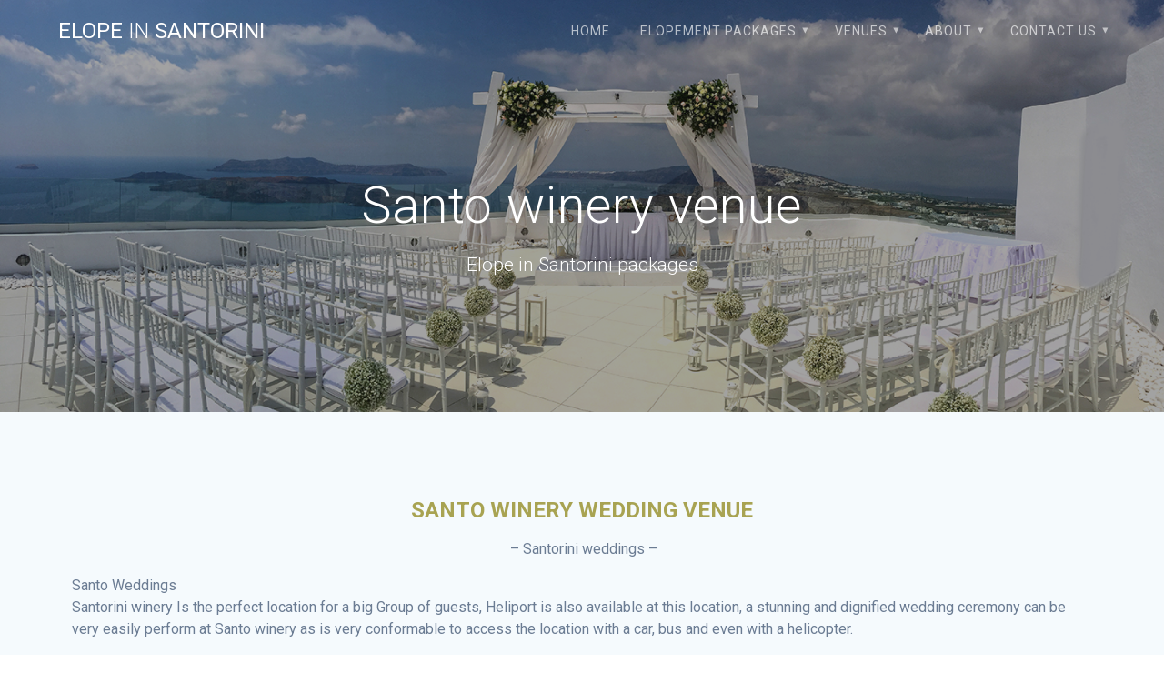

--- FILE ---
content_type: text/html; charset=UTF-8
request_url: https://www.elopesantorini.com/santo-winery-venue/
body_size: 18388
content:
<!DOCTYPE html>
<html lang="en-US">
<head>
    <meta charset="UTF-8">
    <meta name="viewport" content="width=device-width, initial-scale=1">
    <link rel="profile" href="http://gmpg.org/xfn/11">

    <meta name='robots' content='index, follow, max-image-preview:large, max-snippet:-1, max-video-preview:-1' />
	<style>img:is([sizes="auto" i], [sizes^="auto," i]) { contain-intrinsic-size: 3000px 1500px }</style>
	
	<!-- This site is optimized with the Yoast SEO plugin v26.3 - https://yoast.com/wordpress/plugins/seo/ -->
	<title>Santo winery venue | Santorini wedding venue | Santorini weddings</title>
	<meta name="description" content="Santorini winery wedding venue is one of our favourite wedding location, this excellent 5 star venue offers a beautiful wedding setting" />
	<link rel="canonical" href="https://www.elopesantorini.com/santo-winery-venue/" />
	<meta property="og:locale" content="en_US" />
	<meta property="og:type" content="article" />
	<meta property="og:title" content="Santo winery venue | Santorini wedding venue | Santorini weddings" />
	<meta property="og:description" content="Santorini winery wedding venue is one of our favourite wedding location, this excellent 5 star venue offers a beautiful wedding setting" />
	<meta property="og:url" content="https://www.elopesantorini.com/santo-winery-venue/" />
	<meta property="og:site_name" content="Elope in Santorini" />
	<meta property="article:modified_time" content="2019-10-10T05:43:35+00:00" />
	<meta property="og:image" content="https://www.elopesantorini.com/wp-content/uploads/2019/09/santo-winery-1.jpg" />
	<meta property="og:image:width" content="1500" />
	<meta property="og:image:height" content="654" />
	<meta property="og:image:type" content="image/jpeg" />
	<meta name="twitter:card" content="summary_large_image" />
	<meta name="twitter:label1" content="Est. reading time" />
	<meta name="twitter:data1" content="1 minute" />
	<script type="application/ld+json" class="yoast-schema-graph">{"@context":"https://schema.org","@graph":[{"@type":"WebPage","@id":"https://www.elopesantorini.com/santo-winery-venue/","url":"https://www.elopesantorini.com/santo-winery-venue/","name":"Santo winery venue | Santorini wedding venue | Santorini weddings","isPartOf":{"@id":"https://www.elopesantorini.com/#website"},"primaryImageOfPage":{"@id":"https://www.elopesantorini.com/santo-winery-venue/#primaryimage"},"image":{"@id":"https://www.elopesantorini.com/santo-winery-venue/#primaryimage"},"thumbnailUrl":"https://www.elopesantorini.com/wp-content/uploads/2019/09/santo-winery-1.jpg","datePublished":"2019-09-22T14:43:12+00:00","dateModified":"2019-10-10T05:43:35+00:00","description":"Santorini winery wedding venue is one of our favourite wedding location, this excellent 5 star venue offers a beautiful wedding setting","breadcrumb":{"@id":"https://www.elopesantorini.com/santo-winery-venue/#breadcrumb"},"inLanguage":"en-US","potentialAction":[{"@type":"ReadAction","target":["https://www.elopesantorini.com/santo-winery-venue/"]}]},{"@type":"ImageObject","inLanguage":"en-US","@id":"https://www.elopesantorini.com/santo-winery-venue/#primaryimage","url":"https://www.elopesantorini.com/wp-content/uploads/2019/09/santo-winery-1.jpg","contentUrl":"https://www.elopesantorini.com/wp-content/uploads/2019/09/santo-winery-1.jpg","width":1500,"height":654},{"@type":"BreadcrumbList","@id":"https://www.elopesantorini.com/santo-winery-venue/#breadcrumb","itemListElement":[{"@type":"ListItem","position":1,"name":"Home","item":"https://www.elopesantorini.com/"},{"@type":"ListItem","position":2,"name":"Santo winery venue"}]},{"@type":"WebSite","@id":"https://www.elopesantorini.com/#website","url":"https://www.elopesantorini.com/","name":"Elope in Santorini","description":"Elope in Santorini packages","potentialAction":[{"@type":"SearchAction","target":{"@type":"EntryPoint","urlTemplate":"https://www.elopesantorini.com/?s={search_term_string}"},"query-input":{"@type":"PropertyValueSpecification","valueRequired":true,"valueName":"search_term_string"}}],"inLanguage":"en-US"}]}</script>
	<!-- / Yoast SEO plugin. -->


<link rel='dns-prefetch' href='//fonts.googleapis.com' />
<link href='https://fonts.gstatic.com' crossorigin rel='preconnect' />
<link rel="alternate" type="application/rss+xml" title="Elope in Santorini &raquo; Feed" href="https://www.elopesantorini.com/feed/" />
<link rel="alternate" type="application/rss+xml" title="Elope in Santorini &raquo; Comments Feed" href="https://www.elopesantorini.com/comments/feed/" />
<script type="text/javascript">
/* <![CDATA[ */
window._wpemojiSettings = {"baseUrl":"https:\/\/s.w.org\/images\/core\/emoji\/16.0.1\/72x72\/","ext":".png","svgUrl":"https:\/\/s.w.org\/images\/core\/emoji\/16.0.1\/svg\/","svgExt":".svg","source":{"concatemoji":"https:\/\/www.elopesantorini.com\/wp-includes\/js\/wp-emoji-release.min.js?ver=6.8.3"}};
/*! This file is auto-generated */
!function(s,n){var o,i,e;function c(e){try{var t={supportTests:e,timestamp:(new Date).valueOf()};sessionStorage.setItem(o,JSON.stringify(t))}catch(e){}}function p(e,t,n){e.clearRect(0,0,e.canvas.width,e.canvas.height),e.fillText(t,0,0);var t=new Uint32Array(e.getImageData(0,0,e.canvas.width,e.canvas.height).data),a=(e.clearRect(0,0,e.canvas.width,e.canvas.height),e.fillText(n,0,0),new Uint32Array(e.getImageData(0,0,e.canvas.width,e.canvas.height).data));return t.every(function(e,t){return e===a[t]})}function u(e,t){e.clearRect(0,0,e.canvas.width,e.canvas.height),e.fillText(t,0,0);for(var n=e.getImageData(16,16,1,1),a=0;a<n.data.length;a++)if(0!==n.data[a])return!1;return!0}function f(e,t,n,a){switch(t){case"flag":return n(e,"\ud83c\udff3\ufe0f\u200d\u26a7\ufe0f","\ud83c\udff3\ufe0f\u200b\u26a7\ufe0f")?!1:!n(e,"\ud83c\udde8\ud83c\uddf6","\ud83c\udde8\u200b\ud83c\uddf6")&&!n(e,"\ud83c\udff4\udb40\udc67\udb40\udc62\udb40\udc65\udb40\udc6e\udb40\udc67\udb40\udc7f","\ud83c\udff4\u200b\udb40\udc67\u200b\udb40\udc62\u200b\udb40\udc65\u200b\udb40\udc6e\u200b\udb40\udc67\u200b\udb40\udc7f");case"emoji":return!a(e,"\ud83e\udedf")}return!1}function g(e,t,n,a){var r="undefined"!=typeof WorkerGlobalScope&&self instanceof WorkerGlobalScope?new OffscreenCanvas(300,150):s.createElement("canvas"),o=r.getContext("2d",{willReadFrequently:!0}),i=(o.textBaseline="top",o.font="600 32px Arial",{});return e.forEach(function(e){i[e]=t(o,e,n,a)}),i}function t(e){var t=s.createElement("script");t.src=e,t.defer=!0,s.head.appendChild(t)}"undefined"!=typeof Promise&&(o="wpEmojiSettingsSupports",i=["flag","emoji"],n.supports={everything:!0,everythingExceptFlag:!0},e=new Promise(function(e){s.addEventListener("DOMContentLoaded",e,{once:!0})}),new Promise(function(t){var n=function(){try{var e=JSON.parse(sessionStorage.getItem(o));if("object"==typeof e&&"number"==typeof e.timestamp&&(new Date).valueOf()<e.timestamp+604800&&"object"==typeof e.supportTests)return e.supportTests}catch(e){}return null}();if(!n){if("undefined"!=typeof Worker&&"undefined"!=typeof OffscreenCanvas&&"undefined"!=typeof URL&&URL.createObjectURL&&"undefined"!=typeof Blob)try{var e="postMessage("+g.toString()+"("+[JSON.stringify(i),f.toString(),p.toString(),u.toString()].join(",")+"));",a=new Blob([e],{type:"text/javascript"}),r=new Worker(URL.createObjectURL(a),{name:"wpTestEmojiSupports"});return void(r.onmessage=function(e){c(n=e.data),r.terminate(),t(n)})}catch(e){}c(n=g(i,f,p,u))}t(n)}).then(function(e){for(var t in e)n.supports[t]=e[t],n.supports.everything=n.supports.everything&&n.supports[t],"flag"!==t&&(n.supports.everythingExceptFlag=n.supports.everythingExceptFlag&&n.supports[t]);n.supports.everythingExceptFlag=n.supports.everythingExceptFlag&&!n.supports.flag,n.DOMReady=!1,n.readyCallback=function(){n.DOMReady=!0}}).then(function(){return e}).then(function(){var e;n.supports.everything||(n.readyCallback(),(e=n.source||{}).concatemoji?t(e.concatemoji):e.wpemoji&&e.twemoji&&(t(e.twemoji),t(e.wpemoji)))}))}((window,document),window._wpemojiSettings);
/* ]]> */
</script>
<style id='wp-emoji-styles-inline-css' type='text/css'>

	img.wp-smiley, img.emoji {
		display: inline !important;
		border: none !important;
		box-shadow: none !important;
		height: 1em !important;
		width: 1em !important;
		margin: 0 0.07em !important;
		vertical-align: -0.1em !important;
		background: none !important;
		padding: 0 !important;
	}
</style>
<link rel='stylesheet' id='wp-block-library-css' href='https://www.elopesantorini.com/wp-includes/css/dist/block-library/style.min.css?ver=6.8.3' type='text/css' media='all' />
<style id='classic-theme-styles-inline-css' type='text/css'>
/*! This file is auto-generated */
.wp-block-button__link{color:#fff;background-color:#32373c;border-radius:9999px;box-shadow:none;text-decoration:none;padding:calc(.667em + 2px) calc(1.333em + 2px);font-size:1.125em}.wp-block-file__button{background:#32373c;color:#fff;text-decoration:none}
</style>
<style id='global-styles-inline-css' type='text/css'>
:root{--wp--preset--aspect-ratio--square: 1;--wp--preset--aspect-ratio--4-3: 4/3;--wp--preset--aspect-ratio--3-4: 3/4;--wp--preset--aspect-ratio--3-2: 3/2;--wp--preset--aspect-ratio--2-3: 2/3;--wp--preset--aspect-ratio--16-9: 16/9;--wp--preset--aspect-ratio--9-16: 9/16;--wp--preset--color--black: #000000;--wp--preset--color--cyan-bluish-gray: #abb8c3;--wp--preset--color--white: #ffffff;--wp--preset--color--pale-pink: #f78da7;--wp--preset--color--vivid-red: #cf2e2e;--wp--preset--color--luminous-vivid-orange: #ff6900;--wp--preset--color--luminous-vivid-amber: #fcb900;--wp--preset--color--light-green-cyan: #7bdcb5;--wp--preset--color--vivid-green-cyan: #00d084;--wp--preset--color--pale-cyan-blue: #8ed1fc;--wp--preset--color--vivid-cyan-blue: #0693e3;--wp--preset--color--vivid-purple: #9b51e0;--wp--preset--gradient--vivid-cyan-blue-to-vivid-purple: linear-gradient(135deg,rgba(6,147,227,1) 0%,rgb(155,81,224) 100%);--wp--preset--gradient--light-green-cyan-to-vivid-green-cyan: linear-gradient(135deg,rgb(122,220,180) 0%,rgb(0,208,130) 100%);--wp--preset--gradient--luminous-vivid-amber-to-luminous-vivid-orange: linear-gradient(135deg,rgba(252,185,0,1) 0%,rgba(255,105,0,1) 100%);--wp--preset--gradient--luminous-vivid-orange-to-vivid-red: linear-gradient(135deg,rgba(255,105,0,1) 0%,rgb(207,46,46) 100%);--wp--preset--gradient--very-light-gray-to-cyan-bluish-gray: linear-gradient(135deg,rgb(238,238,238) 0%,rgb(169,184,195) 100%);--wp--preset--gradient--cool-to-warm-spectrum: linear-gradient(135deg,rgb(74,234,220) 0%,rgb(151,120,209) 20%,rgb(207,42,186) 40%,rgb(238,44,130) 60%,rgb(251,105,98) 80%,rgb(254,248,76) 100%);--wp--preset--gradient--blush-light-purple: linear-gradient(135deg,rgb(255,206,236) 0%,rgb(152,150,240) 100%);--wp--preset--gradient--blush-bordeaux: linear-gradient(135deg,rgb(254,205,165) 0%,rgb(254,45,45) 50%,rgb(107,0,62) 100%);--wp--preset--gradient--luminous-dusk: linear-gradient(135deg,rgb(255,203,112) 0%,rgb(199,81,192) 50%,rgb(65,88,208) 100%);--wp--preset--gradient--pale-ocean: linear-gradient(135deg,rgb(255,245,203) 0%,rgb(182,227,212) 50%,rgb(51,167,181) 100%);--wp--preset--gradient--electric-grass: linear-gradient(135deg,rgb(202,248,128) 0%,rgb(113,206,126) 100%);--wp--preset--gradient--midnight: linear-gradient(135deg,rgb(2,3,129) 0%,rgb(40,116,252) 100%);--wp--preset--font-size--small: 13px;--wp--preset--font-size--medium: 20px;--wp--preset--font-size--large: 36px;--wp--preset--font-size--x-large: 42px;--wp--preset--spacing--20: 0.44rem;--wp--preset--spacing--30: 0.67rem;--wp--preset--spacing--40: 1rem;--wp--preset--spacing--50: 1.5rem;--wp--preset--spacing--60: 2.25rem;--wp--preset--spacing--70: 3.38rem;--wp--preset--spacing--80: 5.06rem;--wp--preset--shadow--natural: 6px 6px 9px rgba(0, 0, 0, 0.2);--wp--preset--shadow--deep: 12px 12px 50px rgba(0, 0, 0, 0.4);--wp--preset--shadow--sharp: 6px 6px 0px rgba(0, 0, 0, 0.2);--wp--preset--shadow--outlined: 6px 6px 0px -3px rgba(255, 255, 255, 1), 6px 6px rgba(0, 0, 0, 1);--wp--preset--shadow--crisp: 6px 6px 0px rgba(0, 0, 0, 1);}:where(.is-layout-flex){gap: 0.5em;}:where(.is-layout-grid){gap: 0.5em;}body .is-layout-flex{display: flex;}.is-layout-flex{flex-wrap: wrap;align-items: center;}.is-layout-flex > :is(*, div){margin: 0;}body .is-layout-grid{display: grid;}.is-layout-grid > :is(*, div){margin: 0;}:where(.wp-block-columns.is-layout-flex){gap: 2em;}:where(.wp-block-columns.is-layout-grid){gap: 2em;}:where(.wp-block-post-template.is-layout-flex){gap: 1.25em;}:where(.wp-block-post-template.is-layout-grid){gap: 1.25em;}.has-black-color{color: var(--wp--preset--color--black) !important;}.has-cyan-bluish-gray-color{color: var(--wp--preset--color--cyan-bluish-gray) !important;}.has-white-color{color: var(--wp--preset--color--white) !important;}.has-pale-pink-color{color: var(--wp--preset--color--pale-pink) !important;}.has-vivid-red-color{color: var(--wp--preset--color--vivid-red) !important;}.has-luminous-vivid-orange-color{color: var(--wp--preset--color--luminous-vivid-orange) !important;}.has-luminous-vivid-amber-color{color: var(--wp--preset--color--luminous-vivid-amber) !important;}.has-light-green-cyan-color{color: var(--wp--preset--color--light-green-cyan) !important;}.has-vivid-green-cyan-color{color: var(--wp--preset--color--vivid-green-cyan) !important;}.has-pale-cyan-blue-color{color: var(--wp--preset--color--pale-cyan-blue) !important;}.has-vivid-cyan-blue-color{color: var(--wp--preset--color--vivid-cyan-blue) !important;}.has-vivid-purple-color{color: var(--wp--preset--color--vivid-purple) !important;}.has-black-background-color{background-color: var(--wp--preset--color--black) !important;}.has-cyan-bluish-gray-background-color{background-color: var(--wp--preset--color--cyan-bluish-gray) !important;}.has-white-background-color{background-color: var(--wp--preset--color--white) !important;}.has-pale-pink-background-color{background-color: var(--wp--preset--color--pale-pink) !important;}.has-vivid-red-background-color{background-color: var(--wp--preset--color--vivid-red) !important;}.has-luminous-vivid-orange-background-color{background-color: var(--wp--preset--color--luminous-vivid-orange) !important;}.has-luminous-vivid-amber-background-color{background-color: var(--wp--preset--color--luminous-vivid-amber) !important;}.has-light-green-cyan-background-color{background-color: var(--wp--preset--color--light-green-cyan) !important;}.has-vivid-green-cyan-background-color{background-color: var(--wp--preset--color--vivid-green-cyan) !important;}.has-pale-cyan-blue-background-color{background-color: var(--wp--preset--color--pale-cyan-blue) !important;}.has-vivid-cyan-blue-background-color{background-color: var(--wp--preset--color--vivid-cyan-blue) !important;}.has-vivid-purple-background-color{background-color: var(--wp--preset--color--vivid-purple) !important;}.has-black-border-color{border-color: var(--wp--preset--color--black) !important;}.has-cyan-bluish-gray-border-color{border-color: var(--wp--preset--color--cyan-bluish-gray) !important;}.has-white-border-color{border-color: var(--wp--preset--color--white) !important;}.has-pale-pink-border-color{border-color: var(--wp--preset--color--pale-pink) !important;}.has-vivid-red-border-color{border-color: var(--wp--preset--color--vivid-red) !important;}.has-luminous-vivid-orange-border-color{border-color: var(--wp--preset--color--luminous-vivid-orange) !important;}.has-luminous-vivid-amber-border-color{border-color: var(--wp--preset--color--luminous-vivid-amber) !important;}.has-light-green-cyan-border-color{border-color: var(--wp--preset--color--light-green-cyan) !important;}.has-vivid-green-cyan-border-color{border-color: var(--wp--preset--color--vivid-green-cyan) !important;}.has-pale-cyan-blue-border-color{border-color: var(--wp--preset--color--pale-cyan-blue) !important;}.has-vivid-cyan-blue-border-color{border-color: var(--wp--preset--color--vivid-cyan-blue) !important;}.has-vivid-purple-border-color{border-color: var(--wp--preset--color--vivid-purple) !important;}.has-vivid-cyan-blue-to-vivid-purple-gradient-background{background: var(--wp--preset--gradient--vivid-cyan-blue-to-vivid-purple) !important;}.has-light-green-cyan-to-vivid-green-cyan-gradient-background{background: var(--wp--preset--gradient--light-green-cyan-to-vivid-green-cyan) !important;}.has-luminous-vivid-amber-to-luminous-vivid-orange-gradient-background{background: var(--wp--preset--gradient--luminous-vivid-amber-to-luminous-vivid-orange) !important;}.has-luminous-vivid-orange-to-vivid-red-gradient-background{background: var(--wp--preset--gradient--luminous-vivid-orange-to-vivid-red) !important;}.has-very-light-gray-to-cyan-bluish-gray-gradient-background{background: var(--wp--preset--gradient--very-light-gray-to-cyan-bluish-gray) !important;}.has-cool-to-warm-spectrum-gradient-background{background: var(--wp--preset--gradient--cool-to-warm-spectrum) !important;}.has-blush-light-purple-gradient-background{background: var(--wp--preset--gradient--blush-light-purple) !important;}.has-blush-bordeaux-gradient-background{background: var(--wp--preset--gradient--blush-bordeaux) !important;}.has-luminous-dusk-gradient-background{background: var(--wp--preset--gradient--luminous-dusk) !important;}.has-pale-ocean-gradient-background{background: var(--wp--preset--gradient--pale-ocean) !important;}.has-electric-grass-gradient-background{background: var(--wp--preset--gradient--electric-grass) !important;}.has-midnight-gradient-background{background: var(--wp--preset--gradient--midnight) !important;}.has-small-font-size{font-size: var(--wp--preset--font-size--small) !important;}.has-medium-font-size{font-size: var(--wp--preset--font-size--medium) !important;}.has-large-font-size{font-size: var(--wp--preset--font-size--large) !important;}.has-x-large-font-size{font-size: var(--wp--preset--font-size--x-large) !important;}
:where(.wp-block-post-template.is-layout-flex){gap: 1.25em;}:where(.wp-block-post-template.is-layout-grid){gap: 1.25em;}
:where(.wp-block-columns.is-layout-flex){gap: 2em;}:where(.wp-block-columns.is-layout-grid){gap: 2em;}
:root :where(.wp-block-pullquote){font-size: 1.5em;line-height: 1.6;}
</style>
<link rel='stylesheet' id='contact-form-7-css' href='https://www.elopesantorini.com/wp-content/plugins/contact-form-7/includes/css/styles.css?ver=6.1.3' type='text/css' media='all' />
<link rel='stylesheet' id='materialis-style-css' href='https://www.elopesantorini.com/wp-content/themes/materialis-pro/style.min.css?ver=1.0.180' type='text/css' media='all' />
<style id='materialis-style-inline-css' type='text/css'>
img.logo.dark, img.custom-logo{width:auto;max-height:70px;}
</style>
<link rel='stylesheet' id='materialis-material-icons-css' href='https://www.elopesantorini.com/wp-content/themes/materialis-pro/assets/css/material-icons.min.css?ver=1.0.180' type='text/css' media='all' />
<link rel='stylesheet' id='materialis-fonts-css'  data-href='https://fonts.googleapis.com/css?family=Roboto:300,300italic,400,400italic,500,500italic,700,700italic,900,900italic%7CPlayfair%20Display:400,400italic,700,700italic&#038;subset=latin,latin-ext' type='text/css' media='all' />
<link rel='stylesheet' id='materialis-style-bundle-css' href='https://www.elopesantorini.com/wp-content/themes/materialis-pro/pro/assets/css/theme.bundle.min.css?ver=1.0.180' type='text/css' media='all' />
<link rel='stylesheet' id='kirki-styles-materialis-css' href='https://www.elopesantorini.com/wp-content/themes/materialis-pro/customizer/kirki/assets/css/kirki-styles.css' type='text/css' media='all' />
<style id='kirki-styles-materialis-inline-css' type='text/css'>
/** cached kirki style */.footer-content{background-color:#FFF!important;}.footer-dark,.footer:not(.footer-dark) .footer-content{border-top-color:#e8e8e8;border-top-width:1px;border-top-style:solid;}.footer h1, .footer h2, .footer h3, .footer h4, .footer h5, .footer h6{color:#262D3F!important;}.footer p, .footer{color:#989898;}.footer a,.footer ul.materialis-footer-menu li a{color:#9B9B9B;}.footer a:hover{color:#03A9F4;}.footer ul.materialis-footer-menu li a:hover{color:#03A9F4;}.footer .mdi,.footer a .mdi{color:#3F464C;}.footer a:hover .mdi{color:#3f464c;}body{font-family:Roboto, Helvetica, Arial, sans-serif;color:#6B7C93;}body h1:not(.hero-title){font-family:Roboto, Helvetica, Arial, sans-serif;font-weight:300;font-size:2.3rem;line-height:4.8rem;letter-spacing:-1px;color:#54617A;}body h2{font-family:Roboto, Helvetica, Arial, sans-serif;font-weight:300;font-size:2.450rem;line-height:3rem;letter-spacing:0px;text-transform:none;color:#54617A;}body h3{font-family:Roboto, Helvetica, Arial, sans-serif;font-weight:300;font-size:1.838rem;line-height:2.5rem;letter-spacing:0px;text-transform:none;color:#54617A;}body h4{font-family:Roboto, Helvetica, Arial, sans-serif;font-weight:400;font-size:1.313rem;line-height:2rem;letter-spacing:0px;text-transform:none;color:#54617A;}body h5{font-family:Roboto, Helvetica, Arial, sans-serif;font-weight:500;font-size:1.094rem;line-height:1.25rem;letter-spacing:0px;text-transform:none;color:#54617A;}body h6{font-family:Roboto, Helvetica, Arial, sans-serif;font-weight:500;font-size:0.875rem;line-height:1.5rem;letter-spacing:0px;color:#54617A;}.header-homepage{background-position:center bottom;}.header{background-position:center center;}.header.color-overlay:before{background:#181818;}.header .background-overlay,.header.color-overlay::before{opacity:0.4;}.header-homepage p.header-subtitle2{margin-top:0;margin-bottom:20px;font-family:Roboto, Helvetica, Arial, sans-serif;font-weight:500;font-style:normal;font-size:2rem;line-height:130%;text-transform:uppercase;color:#C90946;}.header-homepage h1.hero-title{font-family:Roboto, Helvetica, Arial, sans-serif;font-weight:700;font-style:normal;font-size:2.3em;line-height:114%;letter-spacing:0.9px;text-transform:none;color:#000000;}.header-homepage .hero-title{margin-top:0;margin-bottom:20px;}.header-homepage p.header-subtitle{margin-top:0;margin-bottom:20px;font-family:Roboto, Helvetica, Arial, sans-serif;font-weight:400;font-style:normal;font-size:1.3em;line-height:130%;text-transform:none;color:rgb(0,0,0);}.header-homepage .header-description-row{padding-top:20%;padding-bottom:20%;}.inner-header-description{padding-top:10%;padding-bottom:10%;}.inner-header-description h1.hero-title{font-family:Roboto, Helvetica, Arial, sans-serif;font-weight:300;font-style:normal;font-size:3.5em;line-height:114%;letter-spacing:0.9px;text-transform:none;color:#ffffff;}.inner-header-description .header-subtitle{font-family:Roboto, Helvetica, Arial, sans-serif;font-weight:300;font-style:normal;font-size:1.3em;line-height:130%;letter-spacing:normal;text-transform:none;color:#ffffff;}.header-top-bar .header-top-bar-area.area-left span{color:#FFFFFF;}.header-top-bar .header-top-bar-area.area-left i.mdi{color:#999;}.header-top-bar .header-top-bar-area.area-left .top-bar-social-icons i{color:#fff;}.header-top-bar .header-top-bar-area.area-left .top-bar-social-icons i:hover{color:#fff;}.header-top-bar .header-top-bar-area.area-left .top-bar-menu > li > a{color:#fff;}.header-top-bar .header-top-bar-area.area-left .top-bar-menu > li > a:hover{color:#fff!important;}.header-top-bar .header-top-bar-area.area-left .top-bar-menu > li > a:visited{color:#fff;}.header-top-bar .header-top-bar-area.area-left span.top-bar-text{color:#fff;}.header-top-bar .header-top-bar-area.area-right span{color:#FFFFFF;}.header-top-bar .header-top-bar-area.area-right i.mdi{color:#999;}.header-top-bar .header-top-bar-area.area-right .top-bar-social-icons i{color:#fff;}.header-top-bar .header-top-bar-area.area-right .top-bar-social-icons i:hover{color:#fff;}.header-top-bar .header-top-bar-area.area-right .top-bar-menu > li > a{color:#fff;}.header-top-bar .header-top-bar-area.area-right .top-bar-menu > li > a:hover{color:#fff!important;}.header-top-bar .header-top-bar-area.area-right .top-bar-menu > li > a:visited{color:#fff;}.header-top-bar .header-top-bar-area.area-right span.top-bar-text{color:#fff;}.materialis-front-page ul.dropdown-menu > li{margin:0px 4px;}.materialis-front-page  ul.dropdown-menu.material-buttons > li > a{-webkit-border-radius:3px ;-moz-border-radius:3px ;border-radius:3px ;}.materialis-inner-page ul.dropdown-menu > li{margin:0px 4px;}.materialis-inner-page .fixto-fixed .main_menu_col, .materialis-inner-page .fixto-fixed .main-menu{justify-content:flex-end!important;}.materialis-inner-page .navigation-bar.fixto-fixed{background-color:rgba(255, 255, 255, 1)!important;}.materialis-inner-page #main_menu > li > a{font-family:Roboto, Helvetica, Arial, sans-serif;font-weight:400;font-style:normal;font-size:14px;line-height:160%;letter-spacing:1px;text-transform:uppercase;}.materialis-front-page .navigation-bar.coloured-nav:not(.fixto-fixed){background-color:rgba(147,147,151,0.8)!important;}.materialis-front-page .fixto-fixed .main_menu_col, .materialis-front-page .fixto-fixed .main-menu{justify-content:flex-start!important;}.materialis-front-page .navigation-bar.fixto-fixed{background-color:rgba(147,147,151,0.8)!important;}.materialis-front-page #main_menu > li > a{font-family:Roboto, Helvetica, Arial, sans-serif;font-weight:400;font-style:normal;font-size:14px;line-height:160%;letter-spacing:1px;text-transform:uppercase;}#main_menu li li > a{font-family:Roboto, Helvetica, Arial, sans-serif;font-weight:400;font-style:normal;font-size:0.94rem;line-height:1.5;letter-spacing:0.7px;text-transform:none;}.materialis-front-page .header-nav-area .social-icons a{color:#FFFFFF!important;}.materialis-front-page .fixto-fixed .header-nav-area .social-icons a{color:#000000!important;}.materialis-front-page  .nav-search.widget_search .search-form *{color:#FFFFFF;}.materialis-front-page  .nav-search.widget_search .search-form input{border-bottom-color:#FFFFFF!important;}.materialis-front-page  .nav-search.widget_search .search-form input::-webkit-input-placeholder{color:#FFFFFF;}.materialis-front-page  .nav-search.widget_search .search-form input:-ms-input-placeholder{color:#FFFFFF;}.materialis-front-page  .nav-search.widget_search .search-form input:-moz-placeholder{color:#FFFFFF;}.materialis-front-page  .nav-search.widget_search .search-form .mdc-line-ripple{background-color:#FFFFFF;}.materialis-front-page .fixto-fixed  .nav-search.widget_search .search-form *{color:#000000;}.materialis-front-page .fixto-fixed  .nav-search.widget_search .search-form input{border-bottom-color:#000000!important;}.materialis-front-page .fixto-fixed  .nav-search.widget_search .search-form input::-webkit-input-placeholder{color:#000000;}.materialis-front-page .fixto-fixed  .nav-search.widget_search .search-form input:-ms-input-placeholder{color:#000000;}.materialis-front-page .fixto-fixed  .nav-search.widget_search .search-form input:-moz-placeholder{color:#000000;}.materialis-front-page .fixto-fixed  .nav-search.widget_search .search-form .mdc-line-ripple{background-color:#000000;}.materialis-inner-page .inner_header-nav-area .social-icons a{color:#FFFFFF!important;}.materialis-inner-page .fixto-fixed .inner_header-nav-area .social-icons a{color:#000000!important;}.materialis-inner-page .nav-search.widget_search .search-form *{color:#FFFFFF;}.materialis-inner-page .nav-search.widget_search .search-form input{border-bottom-color:#FFFFFF!important;}.materialis-inner-page .nav-search.widget_search .search-form input::-webkit-input-placeholder{color:#FFFFFF;}.materialis-inner-page .nav-search.widget_search .search-form input:-ms-input-placeholder{color:#FFFFFF;}.materialis-inner-page .nav-search.widget_search .search-form input:-moz-placeholder{color:#FFFFFF;}.materialis-inner-page .nav-search.widget_search .search-form .mdc-line-ripple{background-color:#FFFFFF;}.materialis-inner-page .fixto-fixed .nav-search.widget_search .search-form *{color:#000000;}.materialis-inner-page .fixto-fixed .nav-search.widget_search .search-form input{border-bottom-color:#000000!important;}.materialis-inner-page .fixto-fixed .nav-search.widget_search .search-form input::-webkit-input-placeholder{color:#000000;}.materialis-inner-page .fixto-fixed .nav-search.widget_search .search-form input:-ms-input-placeholder{color:#000000;}.materialis-inner-page .fixto-fixed .nav-search.widget_search .search-form input:-moz-placeholder{color:#000000;}.materialis-inner-page .fixto-fixed .nav-search.widget_search .search-form .mdc-line-ripple{background-color:#000000;}[data-component="offcanvas"] i.mdi{color:#FFFFFF!important;}[data-component="offcanvas"] .bubble{background-color:#FFFFFF!important;}.fixto-fixed [data-component="offcanvas"] i.mdi{color:#000000!important;}.fixto-fixed [data-component="offcanvas"] .bubble{background-color:#000000!important;}#offcanvas-wrapper{background-color:#222B34!important;}html.has-offscreen body:after{background-color:rgba(34, 43, 52, 0.7)!important;}#offcanvas-wrapper *:not(.arrow){color:#ffffff!important;}#offcanvas_menu li.open, #offcanvas_menu li.current-menu-item, #offcanvas_menu li.current_page_item{background-color:#FFFFFF;}#offcanvas_menu li.open > a, #offcanvas_menu li.open > a > i ,#offcanvas_menu li.current-menu-item > a, #offcanvas_menu li.current_page_item > a{color:#2395F6!important;}#offcanvas_menu li.open > a,#offcanvas_menu li.open > a > i , #offcanvas_menu li.current-menu-item > a, #offcanvas_menu li.current_page_item > a{border-left-color:#2395F6!important;}#offcanvas_menu li > ul{background-color:#686B77;}#offcanvas_menu li > a{font-family:Roboto, Helvetica, Arial, sans-serif;font-weight:400;font-style:normal;font-size:0.875rem;line-height:100%;letter-spacing:0px;text-transform:none;}.navigation-bar.homepage.coloured-nav a.text-logo,.navigation-bar.homepage.coloured-nav #main_menu li.logo > a.text-logo,.navigation-bar.homepage.coloured-nav #main_menu li.logo > a.text-logo:hover,.navigation-bar.homepage a.text-logo,.navigation-bar.homepage #main_menu li.logo > a.text-logo,.navigation-bar.homepage #main_menu li.logo > a.text-logo:hover{color:#FFFFFF;font-family:inherit;font-weight:400;font-style:normal;font-size:1.5rem;line-height:100%;letter-spacing:0px;text-transform:uppercase;}.navigation-bar.homepage.fixto-fixed a.text-logo,.navigation-bar.homepage.fixto-fixed .dark-logo a.text-logo{color:#FFFFFF!important;}.navigation-bar:not(.homepage) a.text-logo,.navigation-bar:not(.homepage) #main_menu li.logo > a.text-logo,.navigation-bar:not(.homepage) #main_menu li.logo > a.text-logo:hover,.navigation-bar:not(.homepage) a.text-logo,.navigation-bar:not(.homepage) #main_menu li.logo > a.text-logo,.navigation-bar:not(.homepage) #main_menu li.logo > a.text-logo:hover{color:#fff;font-family:inherit;font-weight:400;font-size:1.5rem;line-height:100%;letter-spacing:0px;text-transform:uppercase;}.navigation-bar.fixto-fixed:not(.homepage) a.text-logo,.navigation-bar.fixto-fixed:not(.homepage) .dark-logo a.text-logo, .navigation-bar.alternate:not(.homepage) a.text-logo, .navigation-bar.alternate:not(.homepage) .dark-logo a.text-logo{color:#4a4a4a!important;}@media (min-width: 767px){.footer .footer-content{padding-top:30px;padding-bottom:30px;}}@media (max-width: 1023px){body{font-size:calc( 16px * 0.875 );}}@media (min-width: 1024px){body{font-size:16px;}}@media only screen and (min-width: 768px){body h1:not(.hero-title){font-size:3.5rem;}body h2{font-size:2.8rem;}body h3{font-size:2.1rem;}body h4{font-size:1.5rem;}body h5{font-size:1.25rem;}body h6{font-size:1rem;}.header-homepage p.header-subtitle2{font-size:1rem;}.header-homepage h1.hero-title{font-size:3.5rem;}.header-homepage p.header-subtitle{font-size:1.3em;}.header-content .align-holder{width:59%!important;}.inner-header-description{text-align:center!important;}.inner-header-description h1.hero-title{font-size:3.5em;}.inner-header-description .header-subtitle{font-size:1.3em;}}@media (min-width: 768px){.materialis-front-page.overlap-first-section .header-homepage{padding-bottom:95px;}.materialis-front-page.overlap-first-section .page-content div[data-overlap]:first-of-type > div:not([class*="section-separator"]) {margin-top:-95px;}}@media screen and (max-width:767px){.header-homepage .header-description-row{padding-top:10%;padding-bottom:10%;}}
</style>
<script type="text/javascript" src="https://www.elopesantorini.com/wp-includes/js/jquery/jquery.min.js?ver=3.7.1" id="jquery-core-js"></script>
<script type="text/javascript" id="jquery-core-js-after">
/* <![CDATA[ */
    
        (function ($) {
            function setHeaderTopSpacing() {
                $('.header-wrapper .header,.header-wrapper .header-homepage').css({
                    'padding-top': $('.header-top').height()
                });

             setTimeout(function() {
                  var headerTop = document.querySelector('.header-top');
                  var headers = document.querySelectorAll('.header-wrapper .header,.header-wrapper .header-homepage');

                  for (var i = 0; i < headers.length; i++) {
                      var item = headers[i];
                      item.style.paddingTop = headerTop.getBoundingClientRect().height + "px";
                  }

                    var languageSwitcher = document.querySelector('.materialis-language-switcher');

                    if(languageSwitcher){
                        languageSwitcher.style.top = "calc( " +  headerTop.getBoundingClientRect().height + "px + 1rem)" ;
                    }
                    
                }, 100);

            }

            jQuery(window).on('resize orientationchange', setHeaderTopSpacing);
            window.materialisSetHeaderTopSpacing = setHeaderTopSpacing

        })(jQuery);
    
    
MaterialisTheme = {"blog_posts_as_masonry_grid":true}
/* ]]> */
</script>
<script type="text/javascript" src="https://www.elopesantorini.com/wp-includes/js/jquery/jquery-migrate.min.js?ver=3.4.1" id="jquery-migrate-js"></script>
<link rel="https://api.w.org/" href="https://www.elopesantorini.com/wp-json/" /><link rel="alternate" title="JSON" type="application/json" href="https://www.elopesantorini.com/wp-json/wp/v2/pages/737" /><link rel="EditURI" type="application/rsd+xml" title="RSD" href="https://www.elopesantorini.com/xmlrpc.php?rsd" />
<meta name="generator" content="WordPress 6.8.3" />
<link rel='shortlink' href='https://www.elopesantorini.com/?p=737' />
<link rel="alternate" title="oEmbed (JSON)" type="application/json+oembed" href="https://www.elopesantorini.com/wp-json/oembed/1.0/embed?url=https%3A%2F%2Fwww.elopesantorini.com%2Fsanto-winery-venue%2F" />
<link rel="alternate" title="oEmbed (XML)" type="text/xml+oembed" href="https://www.elopesantorini.com/wp-json/oembed/1.0/embed?url=https%3A%2F%2Fwww.elopesantorini.com%2Fsanto-winery-venue%2F&#038;format=xml" />
    <script type="text/javascript" data-name="async-styles">
        (function () {
            var links = document.querySelectorAll('link[data-href]');
            for (var i = 0; i < links.length; i++) {
                var item = links[i];
                item.href = item.getAttribute('data-href')
            }
        })();
    </script>
        <style data-prefix="inner_header" data-name="menu-variant-style">
        /** cached menu style */.materialis-inner-page ul.dropdown-menu > li, .materialis-inner-page ul.dropdown-menu > li > a{  color: rgba(255, 255, 255, 0.65); } .materialis-inner-page .fixto-fixed ul.dropdown-menu > li, .materialis-inner-page .fixto-fixed ul.dropdown-menu > li > a{  color: #4a4a4a; }  .materialis-inner-page ul.dropdown-menu.simple-text-buttons > li > a { color: rgba(255, 255, 255, 0.65); } .materialis-inner-page ul.dropdown-menu.simple-text-buttons > li:not(.current-menu-item):not(.current_page_item):hover> a, .materialis-inner-page ul.dropdown-menu.simple-text-buttons > li:not(.current-menu-item):not(.current_page_item).hover > a{ color: rgba(255, 255, 255, 1); } .materialis-inner-page ul.dropdown-menu.simple-text-buttons > .current_page_item > a, .materialis-inner-page ul.dropdown-menu.simple-text-buttons > .current-menu-item > a{ color: rgba(255, 255, 255, 1); } ..materialis-inner-page fixto-fixed ul.dropdown-menu.simple-text-buttons > li > a { color: #4a4a4a; }  .materialis-inner-page .fixto-fixed ul.dropdown-menu.simple-text-buttons > li:not(.current-menu-item):not(.current_page_item)> a, .materialis-inner-page .fixto-fixed ul.dropdown-menu.simple-text-buttons > li:not(.current-menu-item):not(.current_page_item)> a { color: #4a4a4a; } .materialis-inner-page .fixto-fixed ul.dropdown-menu.simple-text-buttons > li:not(.current-menu-item):not(.current_page_item):hover > a, .materialis-inner-page .fixto-fixed ul.dropdown-menu.simple-text-buttons > li:not(.current-menu-item):not(.current_page_item).hover > a { color: #228ae6; } .materialis-inner-page .fixto-fixed ul.dropdown-menu.simple-text-buttons > .current_page_item > a, .materialis-inner-page .fixto-fixed ul.dropdown-menu.simple-text-buttons > .current-menu-item > a { color: #fa5252; }  .materialis-inner-page ul.dropdown-menu ul { background-color: #ffffff; } .materialis-inner-page ul.dropdown-menu ul li, .materialis-inner-page ul.dropdown-menu ul li > a { color: #111111; } .materialis-inner-page ul.dropdown-menu ul li.current-menu-item , .materialis-inner-page ul.dropdown-menu ul li.current_page_item , .materialis-inner-page ul.dropdown-menu ul li.current-menu-item > a, .materialis-inner-page ul.dropdown-menu ul li.current_page_item > a, .materialis-inner-page ul.dropdown-menu ul li.hover, .materialis-inner-page ul.dropdown-menu ul li:hover, .materialis-inner-page ul.dropdown-menu ul li.hover > a, .materialis-inner-page ul.dropdown-menu ul li:hover > a { background-color: #228AE6; color: #ffffff; }
    </style>
    <style data-name="menu-align">
        .materialis-inner-page .main-menu, .materialis-inner-page .main_menu_col {justify-content:;}    </style>
    <style type="text/css">.recentcomments a{display:inline !important;padding:0 !important;margin:0 !important;}</style><link rel="icon" href="https://www.elopesantorini.com/wp-content/uploads/2020/12/logo.gif" sizes="32x32" />
<link rel="icon" href="https://www.elopesantorini.com/wp-content/uploads/2020/12/logo.gif" sizes="192x192" />
<link rel="apple-touch-icon" href="https://www.elopesantorini.com/wp-content/uploads/2020/12/logo.gif" />
<meta name="msapplication-TileImage" content="https://www.elopesantorini.com/wp-content/uploads/2020/12/logo.gif" />
	<style id="page-content-custom-styles">
			</style>
	    <style data-name="background-content-colors">
        .materialis-front-page .content.blog-page,
        .materialis-inner-page .page-content,
        .materialis-inner-page .content,
        .materialis-front-page.materialis-content-padding .page-content {
            background-color: #f5fafd;
        }
    </style>
                <style data-name="site-colors">
                /** cached colors style */
                a, .comment-reply-link, a.read-more{ color:#c90946; } a:hover, .comment-reply-link:hover, .sidebar .widget > ul > li a:hover, a.read-more:hover{ color:#DD1D5A; } .contact-form-wrapper input[type=submit], .button, .nav-links .numbers-navigation span.current, .post-comments .navigation .numbers-navigation span.current, .nav-links .numbers-navigation a:hover, .post-comments .navigation .numbers-navigation a:hover{ background-color:#c90946; border-color:#c90946; } .contact-form-wrapper input[type=submit]:hover, .nav-links .prev-navigation a:hover, .post-comments .navigation .prev-navigation a:hover, .nav-links .next-navigation a:hover, .post-comments .navigation .next-navigation a:hover, button:hover, .button:hover{ background-color:#DD1D5A; border-color:#DD1D5A; } /* .post-comments, .sidebar .widget, .post-list .post-list-item{ border-bottom-color:#c90946; } */ .nav-links .prev-navigation a, .post-comments .navigation .prev-navigation a, .nav-links .next-navigation a, .post-comments .navigation .next-navigation a{ border-color:#c90946; color:#c90946; } .tags-list a:hover{ border-color:#c90946; background-color:#c90946; } svg.section-separator-top path.svg-white-bg, svg.section-separator-bottom path.svg-white-bg{ fill: #c90946; } .sidebar .widget_about{ background-image: linear-gradient(to bottom, #c90946, #FF4582 100%) } .sidebar .widget .widgettitle i.widget-icon{ background:#c90946; } /* form style */ .mdc-text-field:not(.mdc-text-field--disabled):not(.mdc-text-field--outlined):not(.mdc-text-field--textarea) .mdc-text-field__input:hover { border-bottom-color: #c90946; } .mdc-text-field .mdc-line-ripple { background-color: #c90946; } .mdc-text-field:not(.mdc-text-field--disabled)+.mdc-text-field-helper-text { color: #c90946; } .mdc-text-field:not(.mdc-text-field--disabled):not(.mdc-text-field--textarea) { border-bottom-color: #c90946; } .mdc-text-field:not(.mdc-text-field--disabled) .mdc-text-field__icon { color: #c90946; } select:focus { border-bottom-color: #c90946; } textarea:not(.mdc-text-field--disabled) .mdc-text-field__input:focus, .mdc-text-field--textarea:not(.mdc-text-field--disabled) .mdc-text-field__input:focus { border-color: #c90946; } .mdc-text-field--focused:not(.mdc-text-field--disabled) .mdc-floating-label, .mdc-text-field--focused:not(.mdc-text-field--disabled) .mdc-text-field__input::-webkit-input-placeholder { color: #c90946; } .mdc-text-field--focused:not(.mdc-text-field--disabled) .mdc-floating-label, .mdc-text-field--focused:not(.mdc-text-field--disabled) .mdc-text-field__input:-ms-input-placeholder { color: #c90946; } .mdc-text-field--focused:not(.mdc-text-field--disabled) .mdc-floating-label, .mdc-text-field--focused:not(.mdc-text-field--disabled) .mdc-text-field__input::-ms-input-placeholder { color: #c90946; } .mdc-text-field--focused:not(.mdc-text-field--disabled) .mdc-floating-label, .mdc-text-field--focused:not(.mdc-text-field--disabled) .mdc-text-field__input::placeholder { color: #c90946; } .mdc-text-field--textarea.mdc-text-field--focused:not(.mdc-text-field--disabled) { border-color: #c90946; } .mdc-text-field--textarea.mdc-text-field--focused:not(.mdc-text-field--disabled) .mdc-text-field__input:focus { border-color: #c90946; } .dark-text .mdc-text-field:not(.mdc-text-field--disabled):not(.mdc-text-field--outlined):not(.mdc-text-field--textarea) .mdc-text-field__input:hover { border-bottom-color: #c90946; } .dark-text .mdc-text-field .mdc-line-ripple { background-color: #c90946; } .dark-text textarea:not(.mdc-text-field--disabled) .mdc-text-field__input:focus, .dark-text .mdc-text-field--textarea:not(.mdc-text-field--disabled) .mdc-text-field__input:focus { border-color: #c90946; } .sidebar .widget ul li a:hover:before{ /** **/background: #c90946; } p.color1{ color : #c90946; } span.color1{ color : #c90946; } h1.color1{ color : #c90946; } h2.color1{ color : #c90946; } h3.color1{ color : #c90946; } h4.color1{ color : #c90946; } h5.color1{ color : #c90946; } h6.color1{ color : #c90946; } .card.bg-color1, .bg-color1{ background-color:#c90946; } a.color1:not(.button){ color:#c90946; } a.color1:not(.button):hover{ color:#DD1D5A; } button.color1, .button.color1{ background-color:#c90946; border-color:#c90946; } button.color1:hover, .button.color1:hover{ background-color:#DD1D5A; border-color:#DD1D5A; } button.outline.color1:not(:disabled), .button.outline.color1:not(:disabled){ background:none; border:2px solid #c90946; color:#c90946; } button.outline.color1:not(:disabled):hover, .button.outline.color1:not(:disabled):hover{ background:none; border-color:rgba(201,9,70,0.7); color:rgba(201,9,70,0.9); } button.color1.button.link, .button.color1.link{ color:#c90946; padding: 0 8px; background:none; } button.color1.link::before, button.color1.link::after, .button.color1.link::before, .button.color1.link::after { background-color:#c90946; } i.mdi.color1{ color:#c90946; } i.mdi.icon.bordered.color1{ border-color:#c90946; } i.mdi.icon.reverse.color1{ background-color:#c90946; color: #ffffff; } i.mdi.icon.reverse.color-white.color1{ color: #d5d5d5; } i.mdi.icon.bordered.color1{ border-color:#c90946; } i.mdi.icon.reverse.bordered.color1{ background-color:#c90946; color: #ffffff; } .top-right-triangle.color1{ border-right-color:#c90946; } .checked.decoration-color1 li:before { color:#c90946; } .stared.decoration-color1 li:before { color:#c90946; } .card.card-color1{ background-color:#c90946; } .card.bottom-border-color1{ border-bottom-color: #c90946; } .grad-180-transparent-color1{  background-image: linear-gradient(180deg, rgba(201,9,70,0) 0%, rgba(201,9,70,0) 50%, rgba(201,9,70,0.6) 78%, rgba(201,9,70,0.9) 100%) !important; } .circle-counter.color1 .circle-bar{  stroke: #c90946; } .border-color1{ border-color: #c90946; } .border-top-color1{ border-top-color: #c90946; } .circle-counter.color1 .circle-bar{ stroke: #c90946; } p.color2{ color : #d2a667; } span.color2{ color : #d2a667; } h1.color2{ color : #d2a667; } h2.color2{ color : #d2a667; } h3.color2{ color : #d2a667; } h4.color2{ color : #d2a667; } h5.color2{ color : #d2a667; } h6.color2{ color : #d2a667; } .card.bg-color2, .bg-color2{ background-color:#d2a667; } a.color2:not(.button){ color:#d2a667; } a.color2:not(.button):hover{ color:#E6BA7B; } button.color2, .button.color2{ background-color:#d2a667; border-color:#d2a667; } button.color2:hover, .button.color2:hover{ background-color:#E6BA7B; border-color:#E6BA7B; } button.outline.color2:not(:disabled), .button.outline.color2:not(:disabled){ background:none; border:2px solid #d2a667; color:#d2a667; } button.outline.color2:not(:disabled):hover, .button.outline.color2:not(:disabled):hover{ background:none; border-color:rgba(210,166,103,0.7); color:rgba(210,166,103,0.9); } button.color2.button.link, .button.color2.link{ color:#d2a667; padding: 0 8px; background:none; } button.color2.link::before, button.color2.link::after, .button.color2.link::before, .button.color2.link::after { background-color:#d2a667; } i.mdi.color2{ color:#d2a667; } i.mdi.icon.bordered.color2{ border-color:#d2a667; } i.mdi.icon.reverse.color2{ background-color:#d2a667; color: #ffffff; } i.mdi.icon.reverse.color-white.color2{ color: #d5d5d5; } i.mdi.icon.bordered.color2{ border-color:#d2a667; } i.mdi.icon.reverse.bordered.color2{ background-color:#d2a667; color: #ffffff; } .top-right-triangle.color2{ border-right-color:#d2a667; } .checked.decoration-color2 li:before { color:#d2a667; } .stared.decoration-color2 li:before { color:#d2a667; } .card.card-color2{ background-color:#d2a667; } .card.bottom-border-color2{ border-bottom-color: #d2a667; } .grad-180-transparent-color2{  background-image: linear-gradient(180deg, rgba(210,166,103,0) 0%, rgba(210,166,103,0) 50%, rgba(210,166,103,0.6) 78%, rgba(210,166,103,0.9) 100%) !important; } .circle-counter.color2 .circle-bar{  stroke: #d2a667; } .border-color2{ border-color: #d2a667; } .border-top-color2{ border-top-color: #d2a667; } .circle-counter.color2 .circle-bar{ stroke: #d2a667; } p.color3{ color : #e8e4e5; } span.color3{ color : #e8e4e5; } h1.color3{ color : #e8e4e5; } h2.color3{ color : #e8e4e5; } h3.color3{ color : #e8e4e5; } h4.color3{ color : #e8e4e5; } h5.color3{ color : #e8e4e5; } h6.color3{ color : #e8e4e5; } .card.bg-color3, .bg-color3{ background-color:#e8e4e5; } a.color3:not(.button){ color:#e8e4e5; } a.color3:not(.button):hover{ color:#FCF8F9; } button.color3, .button.color3{ background-color:#e8e4e5; border-color:#e8e4e5; } button.color3:hover, .button.color3:hover{ background-color:#FCF8F9; border-color:#FCF8F9; } button.outline.color3:not(:disabled), .button.outline.color3:not(:disabled){ background:none; border:2px solid #e8e4e5; color:#e8e4e5; } button.outline.color3:not(:disabled):hover, .button.outline.color3:not(:disabled):hover{ background:none; border-color:rgba(232,228,229,0.7); color:rgba(232,228,229,0.9); } button.color3.button.link, .button.color3.link{ color:#e8e4e5; padding: 0 8px; background:none; } button.color3.link::before, button.color3.link::after, .button.color3.link::before, .button.color3.link::after { background-color:#e8e4e5; } i.mdi.color3{ color:#e8e4e5; } i.mdi.icon.bordered.color3{ border-color:#e8e4e5; } i.mdi.icon.reverse.color3{ background-color:#e8e4e5; color: #ffffff; } i.mdi.icon.reverse.color-white.color3{ color: #d5d5d5; } i.mdi.icon.bordered.color3{ border-color:#e8e4e5; } i.mdi.icon.reverse.bordered.color3{ background-color:#e8e4e5; color: #ffffff; } .top-right-triangle.color3{ border-right-color:#e8e4e5; } .checked.decoration-color3 li:before { color:#e8e4e5; } .stared.decoration-color3 li:before { color:#e8e4e5; } .card.card-color3{ background-color:#e8e4e5; } .card.bottom-border-color3{ border-bottom-color: #e8e4e5; } .grad-180-transparent-color3{  background-image: linear-gradient(180deg, rgba(232,228,229,0) 0%, rgba(232,228,229,0) 50%, rgba(232,228,229,0.6) 78%, rgba(232,228,229,0.9) 100%) !important; } .circle-counter.color3 .circle-bar{  stroke: #e8e4e5; } .border-color3{ border-color: #e8e4e5; } .border-top-color3{ border-top-color: #e8e4e5; } .circle-counter.color3 .circle-bar{ stroke: #e8e4e5; } p.color4{ color : #d6aa9b; } span.color4{ color : #d6aa9b; } h1.color4{ color : #d6aa9b; } h2.color4{ color : #d6aa9b; } h3.color4{ color : #d6aa9b; } h4.color4{ color : #d6aa9b; } h5.color4{ color : #d6aa9b; } h6.color4{ color : #d6aa9b; } .card.bg-color4, .bg-color4{ background-color:#d6aa9b; } a.color4:not(.button){ color:#d6aa9b; } a.color4:not(.button):hover{ color:#EABEAF; } button.color4, .button.color4{ background-color:#d6aa9b; border-color:#d6aa9b; } button.color4:hover, .button.color4:hover{ background-color:#EABEAF; border-color:#EABEAF; } button.outline.color4:not(:disabled), .button.outline.color4:not(:disabled){ background:none; border:2px solid #d6aa9b; color:#d6aa9b; } button.outline.color4:not(:disabled):hover, .button.outline.color4:not(:disabled):hover{ background:none; border-color:rgba(214,170,155,0.7); color:rgba(214,170,155,0.9); } button.color4.button.link, .button.color4.link{ color:#d6aa9b; padding: 0 8px; background:none; } button.color4.link::before, button.color4.link::after, .button.color4.link::before, .button.color4.link::after { background-color:#d6aa9b; } i.mdi.color4{ color:#d6aa9b; } i.mdi.icon.bordered.color4{ border-color:#d6aa9b; } i.mdi.icon.reverse.color4{ background-color:#d6aa9b; color: #ffffff; } i.mdi.icon.reverse.color-white.color4{ color: #d5d5d5; } i.mdi.icon.bordered.color4{ border-color:#d6aa9b; } i.mdi.icon.reverse.bordered.color4{ background-color:#d6aa9b; color: #ffffff; } .top-right-triangle.color4{ border-right-color:#d6aa9b; } .checked.decoration-color4 li:before { color:#d6aa9b; } .stared.decoration-color4 li:before { color:#d6aa9b; } .card.card-color4{ background-color:#d6aa9b; } .card.bottom-border-color4{ border-bottom-color: #d6aa9b; } .grad-180-transparent-color4{  background-image: linear-gradient(180deg, rgba(214,170,155,0) 0%, rgba(214,170,155,0) 50%, rgba(214,170,155,0.6) 78%, rgba(214,170,155,0.9) 100%) !important; } .circle-counter.color4 .circle-bar{  stroke: #d6aa9b; } .border-color4{ border-color: #d6aa9b; } .border-top-color4{ border-top-color: #d6aa9b; } .circle-counter.color4 .circle-bar{ stroke: #d6aa9b; } p.color5{ color : #f2c3cc; } span.color5{ color : #f2c3cc; } h1.color5{ color : #f2c3cc; } h2.color5{ color : #f2c3cc; } h3.color5{ color : #f2c3cc; } h4.color5{ color : #f2c3cc; } h5.color5{ color : #f2c3cc; } h6.color5{ color : #f2c3cc; } .card.bg-color5, .bg-color5{ background-color:#f2c3cc; } a.color5:not(.button){ color:#f2c3cc; } a.color5:not(.button):hover{ color:#FFD7E0; } button.color5, .button.color5{ background-color:#f2c3cc; border-color:#f2c3cc; } button.color5:hover, .button.color5:hover{ background-color:#FFD7E0; border-color:#FFD7E0; } button.outline.color5:not(:disabled), .button.outline.color5:not(:disabled){ background:none; border:2px solid #f2c3cc; color:#f2c3cc; } button.outline.color5:not(:disabled):hover, .button.outline.color5:not(:disabled):hover{ background:none; border-color:rgba(242,195,204,0.7); color:rgba(242,195,204,0.9); } button.color5.button.link, .button.color5.link{ color:#f2c3cc; padding: 0 8px; background:none; } button.color5.link::before, button.color5.link::after, .button.color5.link::before, .button.color5.link::after { background-color:#f2c3cc; } i.mdi.color5{ color:#f2c3cc; } i.mdi.icon.bordered.color5{ border-color:#f2c3cc; } i.mdi.icon.reverse.color5{ background-color:#f2c3cc; color: #ffffff; } i.mdi.icon.reverse.color-white.color5{ color: #d5d5d5; } i.mdi.icon.bordered.color5{ border-color:#f2c3cc; } i.mdi.icon.reverse.bordered.color5{ background-color:#f2c3cc; color: #ffffff; } .top-right-triangle.color5{ border-right-color:#f2c3cc; } .checked.decoration-color5 li:before { color:#f2c3cc; } .stared.decoration-color5 li:before { color:#f2c3cc; } .card.card-color5{ background-color:#f2c3cc; } .card.bottom-border-color5{ border-bottom-color: #f2c3cc; } .grad-180-transparent-color5{  background-image: linear-gradient(180deg, rgba(242,195,204,0) 0%, rgba(242,195,204,0) 50%, rgba(242,195,204,0.6) 78%, rgba(242,195,204,0.9) 100%) !important; } .circle-counter.color5 .circle-bar{  stroke: #f2c3cc; } .border-color5{ border-color: #f2c3cc; } .border-top-color5{ border-top-color: #f2c3cc; } .circle-counter.color5 .circle-bar{ stroke: #f2c3cc; } p.color6{ color : #939397; } span.color6{ color : #939397; } h1.color6{ color : #939397; } h2.color6{ color : #939397; } h3.color6{ color : #939397; } h4.color6{ color : #939397; } h5.color6{ color : #939397; } h6.color6{ color : #939397; } .card.bg-color6, .bg-color6{ background-color:#939397; } a.color6:not(.button){ color:#939397; } a.color6:not(.button):hover{ color:#A7A7AB; } button.color6, .button.color6{ background-color:#939397; border-color:#939397; } button.color6:hover, .button.color6:hover{ background-color:#A7A7AB; border-color:#A7A7AB; } button.outline.color6:not(:disabled), .button.outline.color6:not(:disabled){ background:none; border:2px solid #939397; color:#939397; } button.outline.color6:not(:disabled):hover, .button.outline.color6:not(:disabled):hover{ background:none; border-color:rgba(147,147,151,0.7); color:rgba(147,147,151,0.9); } button.color6.button.link, .button.color6.link{ color:#939397; padding: 0 8px; background:none; } button.color6.link::before, button.color6.link::after, .button.color6.link::before, .button.color6.link::after { background-color:#939397; } i.mdi.color6{ color:#939397; } i.mdi.icon.bordered.color6{ border-color:#939397; } i.mdi.icon.reverse.color6{ background-color:#939397; color: #ffffff; } i.mdi.icon.reverse.color-white.color6{ color: #d5d5d5; } i.mdi.icon.bordered.color6{ border-color:#939397; } i.mdi.icon.reverse.bordered.color6{ background-color:#939397; color: #ffffff; } .top-right-triangle.color6{ border-right-color:#939397; } .checked.decoration-color6 li:before { color:#939397; } .stared.decoration-color6 li:before { color:#939397; } .card.card-color6{ background-color:#939397; } .card.bottom-border-color6{ border-bottom-color: #939397; } .grad-180-transparent-color6{  background-image: linear-gradient(180deg, rgba(147,147,151,0) 0%, rgba(147,147,151,0) 50%, rgba(147,147,151,0.6) 78%, rgba(147,147,151,0.9) 100%) !important; } .circle-counter.color6 .circle-bar{  stroke: #939397; } .border-color6{ border-color: #939397; } .border-top-color6{ border-top-color: #939397; } .circle-counter.color6 .circle-bar{ stroke: #939397; } p.color-white{ color : #ffffff; } span.color-white{ color : #ffffff; } h1.color-white{ color : #ffffff; } h2.color-white{ color : #ffffff; } h3.color-white{ color : #ffffff; } h4.color-white{ color : #ffffff; } h5.color-white{ color : #ffffff; } h6.color-white{ color : #ffffff; } .card.bg-color-white, .bg-color-white{ background-color:#ffffff; } a.color-white:not(.button){ color:#ffffff; } a.color-white:not(.button):hover{ color:#FFFFFF; } button.color-white, .button.color-white{ background-color:#ffffff; border-color:#ffffff; } button.color-white:hover, .button.color-white:hover{ background-color:#FFFFFF; border-color:#FFFFFF; } button.outline.color-white:not(:disabled), .button.outline.color-white:not(:disabled){ background:none; border:2px solid #ffffff; color:#ffffff; } button.outline.color-white:not(:disabled):hover, .button.outline.color-white:not(:disabled):hover{ background:none; border-color:rgba(255,255,255,0.7); color:rgba(255,255,255,0.9); } button.color-white.button.link, .button.color-white.link{ color:#ffffff; padding: 0 8px; background:none; } button.color-white.link::before, button.color-white.link::after, .button.color-white.link::before, .button.color-white.link::after { background-color:#ffffff; } i.mdi.color-white{ color:#ffffff; } i.mdi.icon.bordered.color-white{ border-color:#ffffff; } i.mdi.icon.reverse.color-white{ background-color:#ffffff; color: #ffffff; } i.mdi.icon.reverse.color-white.color-white{ color: #d5d5d5; } i.mdi.icon.bordered.color-white{ border-color:#ffffff; } i.mdi.icon.reverse.bordered.color-white{ background-color:#ffffff; color: #ffffff; } .top-right-triangle.color-white{ border-right-color:#ffffff; } .checked.decoration-color-white li:before { color:#ffffff; } .stared.decoration-color-white li:before { color:#ffffff; } .card.card-color-white{ background-color:#ffffff; } .card.bottom-border-color-white{ border-bottom-color: #ffffff; } .grad-180-transparent-color-white{  background-image: linear-gradient(180deg, rgba(255,255,255,0) 0%, rgba(255,255,255,0) 50%, rgba(255,255,255,0.6) 78%, rgba(255,255,255,0.9) 100%) !important; } .circle-counter.color-white .circle-bar{  stroke: #ffffff; } .border-color-white{ border-color: #ffffff; } .border-top-color-white{ border-top-color: #ffffff; } .circle-counter.color-white .circle-bar{ stroke: #ffffff; } p.color-black{ color : #000000; } span.color-black{ color : #000000; } h1.color-black{ color : #000000; } h2.color-black{ color : #000000; } h3.color-black{ color : #000000; } h4.color-black{ color : #000000; } h5.color-black{ color : #000000; } h6.color-black{ color : #000000; } .card.bg-color-black, .bg-color-black{ background-color:#000000; } a.color-black:not(.button){ color:#000000; } a.color-black:not(.button):hover{ color:#141414; } button.color-black, .button.color-black{ background-color:#000000; border-color:#000000; } button.color-black:hover, .button.color-black:hover{ background-color:#141414; border-color:#141414; } button.outline.color-black:not(:disabled), .button.outline.color-black:not(:disabled){ background:none; border:2px solid #000000; color:#000000; } button.outline.color-black:not(:disabled):hover, .button.outline.color-black:not(:disabled):hover{ background:none; border-color:rgba(0,0,0,0.7); color:rgba(0,0,0,0.9); } button.color-black.button.link, .button.color-black.link{ color:#000000; padding: 0 8px; background:none; } button.color-black.link::before, button.color-black.link::after, .button.color-black.link::before, .button.color-black.link::after { background-color:#000000; } i.mdi.color-black{ color:#000000; } i.mdi.icon.bordered.color-black{ border-color:#000000; } i.mdi.icon.reverse.color-black{ background-color:#000000; color: #ffffff; } i.mdi.icon.reverse.color-white.color-black{ color: #d5d5d5; } i.mdi.icon.bordered.color-black{ border-color:#000000; } i.mdi.icon.reverse.bordered.color-black{ background-color:#000000; color: #ffffff; } .top-right-triangle.color-black{ border-right-color:#000000; } .checked.decoration-color-black li:before { color:#000000; } .stared.decoration-color-black li:before { color:#000000; } .card.card-color-black{ background-color:#000000; } .card.bottom-border-color-black{ border-bottom-color: #000000; } .grad-180-transparent-color-black{  background-image: linear-gradient(180deg, rgba(0,0,0,0) 0%, rgba(0,0,0,0) 50%, rgba(0,0,0,0.6) 78%, rgba(0,0,0,0.9) 100%) !important; } .circle-counter.color-black .circle-bar{  stroke: #000000; } .border-color-black{ border-color: #000000; } .border-top-color-black{ border-top-color: #000000; } .circle-counter.color-black .circle-bar{ stroke: #000000; } p.color-gray{ color : #bdbdbd; } span.color-gray{ color : #bdbdbd; } h1.color-gray{ color : #bdbdbd; } h2.color-gray{ color : #bdbdbd; } h3.color-gray{ color : #bdbdbd; } h4.color-gray{ color : #bdbdbd; } h5.color-gray{ color : #bdbdbd; } h6.color-gray{ color : #bdbdbd; } .card.bg-color-gray, .bg-color-gray{ background-color:#bdbdbd; } a.color-gray:not(.button){ color:#bdbdbd; } a.color-gray:not(.button):hover{ color:#D1D1D1; } button.color-gray, .button.color-gray{ background-color:#bdbdbd; border-color:#bdbdbd; } button.color-gray:hover, .button.color-gray:hover{ background-color:#D1D1D1; border-color:#D1D1D1; } button.outline.color-gray:not(:disabled), .button.outline.color-gray:not(:disabled){ background:none; border:2px solid #bdbdbd; color:#bdbdbd; } button.outline.color-gray:not(:disabled):hover, .button.outline.color-gray:not(:disabled):hover{ background:none; border-color:rgba(189,189,189,0.7); color:rgba(189,189,189,0.9); } button.color-gray.button.link, .button.color-gray.link{ color:#bdbdbd; padding: 0 8px; background:none; } button.color-gray.link::before, button.color-gray.link::after, .button.color-gray.link::before, .button.color-gray.link::after { background-color:#bdbdbd; } i.mdi.color-gray{ color:#bdbdbd; } i.mdi.icon.bordered.color-gray{ border-color:#bdbdbd; } i.mdi.icon.reverse.color-gray{ background-color:#bdbdbd; color: #ffffff; } i.mdi.icon.reverse.color-white.color-gray{ color: #d5d5d5; } i.mdi.icon.bordered.color-gray{ border-color:#bdbdbd; } i.mdi.icon.reverse.bordered.color-gray{ background-color:#bdbdbd; color: #ffffff; } .top-right-triangle.color-gray{ border-right-color:#bdbdbd; } .checked.decoration-color-gray li:before { color:#bdbdbd; } .stared.decoration-color-gray li:before { color:#bdbdbd; } .card.card-color-gray{ background-color:#bdbdbd; } .card.bottom-border-color-gray{ border-bottom-color: #bdbdbd; } .grad-180-transparent-color-gray{  background-image: linear-gradient(180deg, rgba(189,189,189,0) 0%, rgba(189,189,189,0) 50%, rgba(189,189,189,0.6) 78%, rgba(189,189,189,0.9) 100%) !important; } .circle-counter.color-gray .circle-bar{  stroke: #bdbdbd; } .border-color-gray{ border-color: #bdbdbd; } .border-top-color-gray{ border-top-color: #bdbdbd; } .circle-counter.color-gray .circle-bar{ stroke: #bdbdbd; }                 /** cached colors style */
            </style>
            </head>

<body class="wp-singular page-template-default page page-id-737 wp-theme-materialis-pro overlap-first-section materialis-inner-page">

<div id="page-top" class="header-top">
        <div class="navigation-bar  "  data-sticky='0'  data-sticky-mobile='1'  data-sticky-to='top' >
    <div class="white-logo fixed-dark-logo navigation-wrapper">
        <div class="row basis-auto">
            <div class="logo_col col-xs col-sm-fit">
                <a class="text-logo" data-type="group"  data-dynamic-mod="true" href="https://www.elopesantorini.com/">Elope<span style="font-weight: 300;" class="span12"> in</span> Santorini</a>            </div>
            <div class="main_menu_col col-xs">
                <div id="mainmenu_container" class="row"><ul id="main_menu" class="simple-text-buttons main-menu dropdown-menu"><li id="menu-item-14" class="menu-item menu-item-type-post_type menu-item-object-page menu-item-home menu-item-14"><a href="https://www.elopesantorini.com/">Home</a></li>
<li id="menu-item-119" class="menu-item menu-item-type-post_type menu-item-object-page menu-item-has-children menu-item-119"><a href="https://www.elopesantorini.com/santorini-elopement-packages/">Elopement Packages</a>
<ul class="sub-menu">
	<li id="menu-item-531" class="menu-item menu-item-type-post_type menu-item-object-page menu-item-531"><a href="https://www.elopesantorini.com/santorini-symbolic-wedding-packages/">Symbolic wedding Packages</a></li>
	<li id="menu-item-530" class="menu-item menu-item-type-post_type menu-item-object-page menu-item-530"><a href="https://www.elopesantorini.com/santorini-civil-wedding-packages/">Civil wedding packages</a></li>
	<li id="menu-item-547" class="menu-item menu-item-type-post_type menu-item-object-page menu-item-547"><a href="https://www.elopesantorini.com/santorini-cruise-boats-wedding-packages/">Cruise boats wedding packages</a></li>
	<li id="menu-item-567" class="menu-item menu-item-type-post_type menu-item-object-page menu-item-567"><a href="https://www.elopesantorini.com/elope-in-santorini/">Elope in Santorini package</a></li>
	<li id="menu-item-2200" class="menu-item menu-item-type-post_type menu-item-object-page menu-item-2200"><a href="https://www.elopesantorini.com/santorini-same-sex-weddings/">Commitment Ceremony</a></li>
	<li id="menu-item-2457" class="menu-item menu-item-type-post_type menu-item-object-page menu-item-2457"><a href="https://www.elopesantorini.com/santorini-vows-renewal/">Vows Renewal</a></li>
	<li id="menu-item-2432" class="menu-item menu-item-type-post_type menu-item-object-page menu-item-2432"><a href="https://www.elopesantorini.com/weddings-in-greece-cost/">Greek Wedding</a></li>
	<li id="menu-item-1900" class="menu-item menu-item-type-post_type menu-item-object-page menu-item-1900"><a href="https://www.elopesantorini.com/santorini-elopement-cost/">Budget Wedding Package</a></li>
	<li id="menu-item-2433" class="menu-item menu-item-type-post_type menu-item-object-page menu-item-2433"><a href="https://www.elopesantorini.com/santorini-boho-weddings/">Boho Weddings</a></li>
	<li id="menu-item-2434" class="menu-item menu-item-type-post_type menu-item-object-page menu-item-2434"><a href="https://www.elopesantorini.com/santorini-wedding-for-2/">Wedding for 2</a></li>
	<li id="menu-item-755" class="menu-item menu-item-type-post_type menu-item-object-page menu-item-755"><a href="https://www.elopesantorini.com/all-inclusive-wedding-package/">All Inclusive wedding packages</a></li>
</ul>
</li>
<li id="menu-item-1479" class="menu-item menu-item-type-post_type menu-item-object-page current-menu-ancestor current-menu-parent current_page_parent current_page_ancestor menu-item-has-children menu-item-1479"><a href="https://www.elopesantorini.com/santorini-elopement-venues/">Venues</a>
<ul class="sub-menu">
	<li id="menu-item-709" class="menu-item menu-item-type-post_type menu-item-object-page menu-item-709"><a href="https://www.elopesantorini.com/le-ciel-venue/">Le Ciel Venue</a></li>
	<li id="menu-item-734" class="menu-item menu-item-type-post_type menu-item-object-page menu-item-734"><a href="https://www.elopesantorini.com/venue-santa-irini/">Santa Irini</a></li>
	<li id="menu-item-754" class="menu-item menu-item-type-post_type menu-item-object-page current-menu-item page_item page-item-737 current_page_item menu-item-754"><a href="https://www.elopesantorini.com/santo-winery-venue/" aria-current="page">Santo winery</a></li>
	<li id="menu-item-798" class="menu-item menu-item-type-post_type menu-item-object-page menu-item-798"><a href="https://www.elopesantorini.com/el-viento-villa-wedding-venue/">El Viento</a></li>
	<li id="menu-item-848" class="menu-item menu-item-type-post_type menu-item-object-page menu-item-848"><a href="https://www.elopesantorini.com/dana-villas-wedding-venue/">Dana Villas</a></li>
	<li id="menu-item-870" class="menu-item menu-item-type-post_type menu-item-object-page menu-item-870"><a href="https://www.elopesantorini.com/gem-venue-santorini/">Gem venue</a></li>
	<li id="menu-item-920" class="menu-item menu-item-type-post_type menu-item-object-page menu-item-920"><a href="https://www.elopesantorini.com/theros-beach-bar/">Theros Wave Bar</a></li>
	<li id="menu-item-952" class="menu-item menu-item-type-post_type menu-item-object-page menu-item-952"><a href="https://www.elopesantorini.com/profitis-elias-chapel/">Profitis Elias chapel</a></li>
	<li id="menu-item-976" class="menu-item menu-item-type-post_type menu-item-object-page menu-item-976"><a href="https://www.elopesantorini.com/venetsanos-winery/">Venetsanos Winery</a></li>
	<li id="menu-item-1965" class="menu-item menu-item-type-post_type menu-item-object-page menu-item-1965"><a href="https://www.elopesantorini.com/santorini-small-wedding-venue/">St Nick Chapel</a></li>
	<li id="menu-item-1850" class="menu-item menu-item-type-post_type menu-item-object-page menu-item-1850"><a href="https://www.elopesantorini.com/santorini-wedding-receptions/">» Receptions</a></li>
</ul>
</li>
<li id="menu-item-82" class="menu-item menu-item-type-post_type menu-item-object-page menu-item-has-children menu-item-82"><a href="https://www.elopesantorini.com/santorini-wedding/">About</a>
<ul class="sub-menu">
	<li id="menu-item-527" class="menu-item menu-item-type-post_type menu-item-object-page menu-item-527"><a href="https://www.elopesantorini.com/santorini-legal-wedding-documents/">Legal Wedding documents</a></li>
	<li id="menu-item-2690" class="menu-item menu-item-type-post_type menu-item-object-page menu-item-2690"><a href="https://www.elopesantorini.com/santorini-wedding-vows/">Wedding vows</a></li>
	<li id="menu-item-1495" class="menu-item menu-item-type-post_type menu-item-object-page menu-item-1495"><a href="https://www.elopesantorini.com/santorini-budget-wedding-package/">Budget Wedding</a></li>
	<li id="menu-item-2169" class="menu-item menu-item-type-post_type menu-item-object-page menu-item-2169"><a href="https://www.elopesantorini.com/flowers/">Flowers</a></li>
	<li id="menu-item-2242" class="menu-item menu-item-type-post_type menu-item-object-page menu-item-2242"><a href="https://www.elopesantorini.com/santorini-wedding-transportation/">Transportation</a></li>
	<li id="menu-item-2204" class="menu-item menu-item-type-post_type menu-item-object-page menu-item-2204"><a href="https://www.elopesantorini.com/santorini-wedding-cakes/">cakes</a></li>
	<li id="menu-item-1322" class="menu-item menu-item-type-post_type menu-item-object-page menu-item-1322"><a href="https://www.elopesantorini.com/santorini-wedding/">About Us</a></li>
	<li id="menu-item-2694" class="menu-item menu-item-type-post_type menu-item-object-page menu-item-2694"><a href="https://www.elopesantorini.com/santorini-officiant/">Santorini Officiant</a></li>
	<li id="menu-item-2440" class="menu-item menu-item-type-post_type menu-item-object-page menu-item-2440"><a href="https://www.elopesantorini.com/what-you-must-do-in-santorini/">What you must do in Santorini</a></li>
	<li id="menu-item-2742" class="menu-item menu-item-type-post_type menu-item-object-page menu-item-2742"><a href="https://www.elopesantorini.com/how-to-i-get-married-in-santorini/">How to i get married in santorini</a></li>
</ul>
</li>
<li id="menu-item-103" class="menu-item menu-item-type-post_type menu-item-object-page menu-item-has-children menu-item-103"><a href="https://www.elopesantorini.com/contact-us/">contact us</a>
<ul class="sub-menu">
	<li id="menu-item-3081" class="menu-item menu-item-type-post_type menu-item-object-page menu-item-3081"><a href="https://www.elopesantorini.com/when-to-elope-in-santorini/">When to Elope in Santorini</a></li>
	<li id="menu-item-466" class="menu-item menu-item-type-post_type menu-item-object-page menu-item-466"><a href="https://www.elopesantorini.com/weddings-in-santorini-reviews/">Reviews</a></li>
	<li id="menu-item-1683" class="menu-item menu-item-type-post_type menu-item-object-page menu-item-1683"><a href="https://www.elopesantorini.com/santorini-cheap-elopement-photographer/">Photography Cost</a></li>
	<li id="menu-item-1919" class="menu-item menu-item-type-post_type menu-item-object-page menu-item-1919"><a href="https://www.elopesantorini.com/santorini-island/">Santorini Island</a></li>
	<li id="menu-item-1631" class="menu-item menu-item-type-post_type menu-item-object-page menu-item-1631"><a href="https://www.elopesantorini.com/site-map/">Site Map</a></li>
</ul>
</li>
</ul></div>    <a href="#" data-component="offcanvas" data-target="#offcanvas-wrapper" data-direction="right" data-width="300px" data-push="false">
        <div class="bubble"></div>
        <i class="mdi mdi-view-sequential"></i>
    </a>
    <div id="offcanvas-wrapper" class="hide force-hide offcanvas-right">
        <div class="offcanvas-top">
            <div class="logo-holder">
                <a class="text-logo" data-type="group"  data-dynamic-mod="true" href="https://www.elopesantorini.com/">Elope<span style="font-weight: 300;" class="span12"> in</span> Santorini</a>            </div>
        </div>
        <div id="offcanvas-menu" class="menu-menu-1-container"><ul id="offcanvas_menu" class="offcanvas_menu"><li class="menu-item menu-item-type-post_type menu-item-object-page menu-item-home menu-item-14"><a href="https://www.elopesantorini.com/">Home</a></li>
<li class="menu-item menu-item-type-post_type menu-item-object-page menu-item-has-children menu-item-119"><a href="https://www.elopesantorini.com/santorini-elopement-packages/">Elopement Packages</a>
<ul class="sub-menu">
	<li class="menu-item menu-item-type-post_type menu-item-object-page menu-item-531"><a href="https://www.elopesantorini.com/santorini-symbolic-wedding-packages/">Symbolic wedding Packages</a></li>
	<li class="menu-item menu-item-type-post_type menu-item-object-page menu-item-530"><a href="https://www.elopesantorini.com/santorini-civil-wedding-packages/">Civil wedding packages</a></li>
	<li class="menu-item menu-item-type-post_type menu-item-object-page menu-item-547"><a href="https://www.elopesantorini.com/santorini-cruise-boats-wedding-packages/">Cruise boats wedding packages</a></li>
	<li class="menu-item menu-item-type-post_type menu-item-object-page menu-item-567"><a href="https://www.elopesantorini.com/elope-in-santorini/">Elope in Santorini package</a></li>
	<li class="menu-item menu-item-type-post_type menu-item-object-page menu-item-2200"><a href="https://www.elopesantorini.com/santorini-same-sex-weddings/">Commitment Ceremony</a></li>
	<li class="menu-item menu-item-type-post_type menu-item-object-page menu-item-2457"><a href="https://www.elopesantorini.com/santorini-vows-renewal/">Vows Renewal</a></li>
	<li class="menu-item menu-item-type-post_type menu-item-object-page menu-item-2432"><a href="https://www.elopesantorini.com/weddings-in-greece-cost/">Greek Wedding</a></li>
	<li class="menu-item menu-item-type-post_type menu-item-object-page menu-item-1900"><a href="https://www.elopesantorini.com/santorini-elopement-cost/">Budget Wedding Package</a></li>
	<li class="menu-item menu-item-type-post_type menu-item-object-page menu-item-2433"><a href="https://www.elopesantorini.com/santorini-boho-weddings/">Boho Weddings</a></li>
	<li class="menu-item menu-item-type-post_type menu-item-object-page menu-item-2434"><a href="https://www.elopesantorini.com/santorini-wedding-for-2/">Wedding for 2</a></li>
	<li class="menu-item menu-item-type-post_type menu-item-object-page menu-item-755"><a href="https://www.elopesantorini.com/all-inclusive-wedding-package/">All Inclusive wedding packages</a></li>
</ul>
</li>
<li class="menu-item menu-item-type-post_type menu-item-object-page current-menu-ancestor current-menu-parent current_page_parent current_page_ancestor menu-item-has-children menu-item-1479"><a href="https://www.elopesantorini.com/santorini-elopement-venues/">Venues</a>
<ul class="sub-menu">
	<li class="menu-item menu-item-type-post_type menu-item-object-page menu-item-709"><a href="https://www.elopesantorini.com/le-ciel-venue/">Le Ciel Venue</a></li>
	<li class="menu-item menu-item-type-post_type menu-item-object-page menu-item-734"><a href="https://www.elopesantorini.com/venue-santa-irini/">Santa Irini</a></li>
	<li class="menu-item menu-item-type-post_type menu-item-object-page current-menu-item page_item page-item-737 current_page_item menu-item-754"><a href="https://www.elopesantorini.com/santo-winery-venue/" aria-current="page">Santo winery</a></li>
	<li class="menu-item menu-item-type-post_type menu-item-object-page menu-item-798"><a href="https://www.elopesantorini.com/el-viento-villa-wedding-venue/">El Viento</a></li>
	<li class="menu-item menu-item-type-post_type menu-item-object-page menu-item-848"><a href="https://www.elopesantorini.com/dana-villas-wedding-venue/">Dana Villas</a></li>
	<li class="menu-item menu-item-type-post_type menu-item-object-page menu-item-870"><a href="https://www.elopesantorini.com/gem-venue-santorini/">Gem venue</a></li>
	<li class="menu-item menu-item-type-post_type menu-item-object-page menu-item-920"><a href="https://www.elopesantorini.com/theros-beach-bar/">Theros Wave Bar</a></li>
	<li class="menu-item menu-item-type-post_type menu-item-object-page menu-item-952"><a href="https://www.elopesantorini.com/profitis-elias-chapel/">Profitis Elias chapel</a></li>
	<li class="menu-item menu-item-type-post_type menu-item-object-page menu-item-976"><a href="https://www.elopesantorini.com/venetsanos-winery/">Venetsanos Winery</a></li>
	<li class="menu-item menu-item-type-post_type menu-item-object-page menu-item-1965"><a href="https://www.elopesantorini.com/santorini-small-wedding-venue/">St Nick Chapel</a></li>
	<li class="menu-item menu-item-type-post_type menu-item-object-page menu-item-1850"><a href="https://www.elopesantorini.com/santorini-wedding-receptions/">» Receptions</a></li>
</ul>
</li>
<li class="menu-item menu-item-type-post_type menu-item-object-page menu-item-has-children menu-item-82"><a href="https://www.elopesantorini.com/santorini-wedding/">About</a>
<ul class="sub-menu">
	<li class="menu-item menu-item-type-post_type menu-item-object-page menu-item-527"><a href="https://www.elopesantorini.com/santorini-legal-wedding-documents/">Legal Wedding documents</a></li>
	<li class="menu-item menu-item-type-post_type menu-item-object-page menu-item-2690"><a href="https://www.elopesantorini.com/santorini-wedding-vows/">Wedding vows</a></li>
	<li class="menu-item menu-item-type-post_type menu-item-object-page menu-item-1495"><a href="https://www.elopesantorini.com/santorini-budget-wedding-package/">Budget Wedding</a></li>
	<li class="menu-item menu-item-type-post_type menu-item-object-page menu-item-2169"><a href="https://www.elopesantorini.com/flowers/">Flowers</a></li>
	<li class="menu-item menu-item-type-post_type menu-item-object-page menu-item-2242"><a href="https://www.elopesantorini.com/santorini-wedding-transportation/">Transportation</a></li>
	<li class="menu-item menu-item-type-post_type menu-item-object-page menu-item-2204"><a href="https://www.elopesantorini.com/santorini-wedding-cakes/">cakes</a></li>
	<li class="menu-item menu-item-type-post_type menu-item-object-page menu-item-1322"><a href="https://www.elopesantorini.com/santorini-wedding/">About Us</a></li>
	<li class="menu-item menu-item-type-post_type menu-item-object-page menu-item-2694"><a href="https://www.elopesantorini.com/santorini-officiant/">Santorini Officiant</a></li>
	<li class="menu-item menu-item-type-post_type menu-item-object-page menu-item-2440"><a href="https://www.elopesantorini.com/what-you-must-do-in-santorini/">What you must do in Santorini</a></li>
	<li class="menu-item menu-item-type-post_type menu-item-object-page menu-item-2742"><a href="https://www.elopesantorini.com/how-to-i-get-married-in-santorini/">How to i get married in santorini</a></li>
</ul>
</li>
<li class="menu-item menu-item-type-post_type menu-item-object-page menu-item-has-children menu-item-103"><a href="https://www.elopesantorini.com/contact-us/">contact us</a>
<ul class="sub-menu">
	<li class="menu-item menu-item-type-post_type menu-item-object-page menu-item-3081"><a href="https://www.elopesantorini.com/when-to-elope-in-santorini/">When to Elope in Santorini</a></li>
	<li class="menu-item menu-item-type-post_type menu-item-object-page menu-item-466"><a href="https://www.elopesantorini.com/weddings-in-santorini-reviews/">Reviews</a></li>
	<li class="menu-item menu-item-type-post_type menu-item-object-page menu-item-1683"><a href="https://www.elopesantorini.com/santorini-cheap-elopement-photographer/">Photography Cost</a></li>
	<li class="menu-item menu-item-type-post_type menu-item-object-page menu-item-1919"><a href="https://www.elopesantorini.com/santorini-island/">Santorini Island</a></li>
	<li class="menu-item menu-item-type-post_type menu-item-object-page menu-item-1631"><a href="https://www.elopesantorini.com/site-map/">Site Map</a></li>
</ul>
</li>
</ul></div>
            <div data-type="group"  data-dynamic-mod="true" class="social-icons">
                      <a target="_blank"  class="social-icon" href="https://facebook.com">
                  <i class="mdi mdi-facebook-box"></i>
              </a>
                            <a target="_blank"  class="social-icon" href="https://twitter.com">
                  <i class="mdi mdi-twitter-box"></i>
              </a>
                            <a target="_blank"  class="social-icon" href="https://instagram.com">
                  <i class="mdi mdi-instagram"></i>
              </a>
                            <a target="_blank"  class="social-icon" href="https://plus.google.com">
                  <i class="mdi mdi-google-plus-box"></i>
              </a>
              
    </div>

        </div>
                </div>
        </div>
    </div>
</div>
</div>

<div id="page" class="site">
    <div class="header-wrapper">
        <div  class='header  color-overlay  custom-mobile-image' style='; background-image:url(&quot;https://www.elopesantorini.com/wp-content/uploads/2019/09/santo-winery-1.jpg&quot;); background-color:#6a73da'>
                                        <div class="inner-header-description gridContainer">
        <div class="row header-description-row">
            <div class="col-xs col-xs-12">
                <h1 class="hero-title">
                    Santo winery venue                </h1>
                                    <p class="header-subtitle">Elope in Santorini packages</p>
                            </div>

        </div>
    </div>
        <script>
        window.materialisSetHeaderTopSpacing();
    </script>
    <div class='split-header'></div>                    </div>
    </div>

<div  class='page-content' style=''>
  <div class="gridContainer content">
   <div id="post-737" class="post-737 page type-page status-publish has-post-thumbnail hentry">
  <div>
   <p style="text-align: center;"><span style="color: #a8a352;"><strong><span style="font-size: 18pt;">SANTO WINERY WEDDING VENUE</span></strong></span></p>
<p style="text-align: center;"> &#8211; Santorini weddings &#8211;</p>
<p><span class="style1">Santo Weddings </span><br />
Santorini winery Is the perfect location for a big Group of guests, Heliport is also available at this location, a stunning and dignified wedding ceremony can be very easily perform at Santo winery as is very conformable to access the location with a car, bus and even with a helicopter.</p>
<div class="col_initial_text">
<p>Santo winery is over looking the Santorini volcano, the ocean of the caldera side of Santorini and the fantastic every day sunsets which is perfect for your romantic wedding ceremony in Santorini. Exchange wedding vows with the backdrop of the Caldera &amp; Aegean Sea. The ceremony can take place at sunset, the most magical time of the day or during the day time which is also perfect for pictures.</p>
</div>
<p>Santo winery  is one of the most spectacular locations to have your wedding in Santorini and probably the Greek islands. The wedding ceremony takes place on the terrace high above the Caldera cliffs of Santorini, overlooking the volcano and the deep blue Aegean Sea.</p>
<p>This is a wedding venue, located on the Caldera road between Fira and Pyrgos village. The location has a fantastic view and it is surrounded by buildings in typical Cycladic architectural style.</p>
<p><img fetchpriority="high" decoding="async" class="alignnone wp-image-745 size-materialis-full-hd" src="https://www.SANTORINIBOHOWEDDINGS.COM/wp-content/uploads/2019/09/cover4-1920x745.jpg" alt="" width="1920" height="745" srcset="https://www.elopesantorini.com/wp-content/uploads/2019/09/cover4.jpg 1920w, https://www.elopesantorini.com/wp-content/uploads/2019/09/cover4-300x116.jpg 300w, https://www.elopesantorini.com/wp-content/uploads/2019/09/cover4-768x298.jpg 768w, https://www.elopesantorini.com/wp-content/uploads/2019/09/cover4-1024x397.jpg 1024w, https://www.elopesantorini.com/wp-content/uploads/2019/09/cover4-1232x478.jpg 1232w" sizes="(max-width: 1920px) 100vw, 1920px" /></p>
<div id="envira-gallery-wrap-742" class="envira-gallery-wrap envira-gallery-theme-base envira-lightbox-theme-base" itemscope itemtype="https://schema.org/ImageGallery"><div data-row-height="150" data-gallery-theme="normal" id="envira-gallery-742" class="envira-gallery-public envira-gallery-justified-public envira-gallery-0-columns envira-clear enviratope envira-gallery-css-animations" data-envira-columns="0"><div id="envira-gallery-item-743" class="envira-gallery-item enviratope-item envira-gallery-item-1 envira-lazy-load" style="padding-left: 5px; padding-bottom: 10px; padding-right: 5px;"  itemscope itemtype="https://schema.org/ImageObject"><div class="envira-gallery-item-inner"><div class="envira-gallery-position-overlay  envira-gallery-top-left"></div><div class="envira-gallery-position-overlay  envira-gallery-top-right"></div><div class="envira-gallery-position-overlay  envira-gallery-bottom-left"></div><div class="envira-gallery-position-overlay  envira-gallery-bottom-right"></div><a href="https://www.SANTORINIBOHOWEDDINGS.COM/wp-content/uploads/2019/09/62.jpg" class="envira-gallery-742 envira-gallery-link" rel="enviragallery742" title="62" data-envira-caption="62" data-envira-retina="" data-thumbnail=""  itemprop="contentUrl"><img decoding="async" id="envira-gallery-image-743" class="envira-gallery-image envira-gallery-image-1 envira-normal envira-lazy" data-envira-index="1" src="https://www.elopesantorini.com/wp-content/uploads/2019/09/62-1024x576-640x480.jpg" data-envira-src="https://www.elopesantorini.com/wp-content/uploads/2019/09/62-1024x576-640x480.jpg" data-envira-gallery-id="742" data-envira-item-id="743" data-envira-caption="62" alt="" title="62"  itemprop="thumbnailUrl" data-envira-srcset="https://www.elopesantorini.com/wp-content/uploads/2019/09/62-1024x576-640x480.jpg 400w,https://www.elopesantorini.com/wp-content/uploads/2019/09/62-1024x576-640x480.jpg 2x" data-envira-width="300" data-envira-height="169" srcset="[data-uri]" data-safe-src="[data-uri]" /></a></div></div><div id="envira-gallery-item-744" class="envira-gallery-item enviratope-item envira-gallery-item-2 envira-lazy-load" style="padding-left: 5px; padding-bottom: 10px; padding-right: 5px;"  itemscope itemtype="https://schema.org/ImageObject"><div class="envira-gallery-item-inner"><div class="envira-gallery-position-overlay  envira-gallery-top-left"></div><div class="envira-gallery-position-overlay  envira-gallery-top-right"></div><div class="envira-gallery-position-overlay  envira-gallery-bottom-left"></div><div class="envira-gallery-position-overlay  envira-gallery-bottom-right"></div><a href="https://www.SANTORINIBOHOWEDDINGS.COM/wp-content/uploads/2019/09/64.jpg" class="envira-gallery-742 envira-gallery-link" rel="enviragallery742" title="64" data-envira-caption="64" data-envira-retina="" data-thumbnail=""  itemprop="contentUrl"><img decoding="async" id="envira-gallery-image-744" class="envira-gallery-image envira-gallery-image-2 envira-normal envira-lazy" data-envira-index="2" src="https://www.elopesantorini.com/wp-content/uploads/2019/09/64-1024x683-640x480.jpg" data-envira-src="https://www.elopesantorini.com/wp-content/uploads/2019/09/64-1024x683-640x480.jpg" data-envira-gallery-id="742" data-envira-item-id="744" data-envira-caption="64" alt="" title="64"  itemprop="thumbnailUrl" data-envira-srcset="https://www.elopesantorini.com/wp-content/uploads/2019/09/64-1024x683-640x480.jpg 400w,https://www.elopesantorini.com/wp-content/uploads/2019/09/64-1024x683-640x480.jpg 2x" data-envira-width="300" data-envira-height="200" srcset="[data-uri]" data-safe-src="[data-uri]" /></a></div></div><div id="envira-gallery-item-746" class="envira-gallery-item enviratope-item envira-gallery-item-3 envira-lazy-load" style="padding-left: 5px; padding-bottom: 10px; padding-right: 5px;"  itemscope itemtype="https://schema.org/ImageObject"><div class="envira-gallery-item-inner"><div class="envira-gallery-position-overlay  envira-gallery-top-left"></div><div class="envira-gallery-position-overlay  envira-gallery-top-right"></div><div class="envira-gallery-position-overlay  envira-gallery-bottom-left"></div><div class="envira-gallery-position-overlay  envira-gallery-bottom-right"></div><a href="https://www.SANTORINIBOHOWEDDINGS.COM/wp-content/uploads/2019/09/santo1-1.jpg" class="envira-gallery-742 envira-gallery-link" rel="enviragallery742" title="santo1-1" data-envira-caption="santo1-1" data-envira-retina="" data-thumbnail=""  itemprop="contentUrl"><img decoding="async" id="envira-gallery-image-746" class="envira-gallery-image envira-gallery-image-3 envira-normal envira-lazy" data-envira-index="3" src="https://www.elopesantorini.com/wp-content/uploads/2019/09/santo1-1-1024x768-640x480.jpg" data-envira-src="https://www.elopesantorini.com/wp-content/uploads/2019/09/santo1-1-1024x768-640x480.jpg" data-envira-gallery-id="742" data-envira-item-id="746" data-envira-caption="santo1-1" alt="" title="santo1-1"  itemprop="thumbnailUrl" data-envira-srcset="https://www.elopesantorini.com/wp-content/uploads/2019/09/santo1-1-1024x768-640x480.jpg 400w,https://www.elopesantorini.com/wp-content/uploads/2019/09/santo1-1-1024x768-640x480.jpg 2x" data-envira-width="300" data-envira-height="225" srcset="[data-uri]" data-safe-src="[data-uri]" /></a></div></div><div id="envira-gallery-item-747" class="envira-gallery-item enviratope-item envira-gallery-item-4 envira-lazy-load" style="padding-left: 5px; padding-bottom: 10px; padding-right: 5px;"  itemscope itemtype="https://schema.org/ImageObject"><div class="envira-gallery-item-inner"><div class="envira-gallery-position-overlay  envira-gallery-top-left"></div><div class="envira-gallery-position-overlay  envira-gallery-top-right"></div><div class="envira-gallery-position-overlay  envira-gallery-bottom-left"></div><div class="envira-gallery-position-overlay  envira-gallery-bottom-right"></div><a href="https://www.SANTORINIBOHOWEDDINGS.COM/wp-content/uploads/2019/09/santo2.jpg" class="envira-gallery-742 envira-gallery-link" rel="enviragallery742" title="santo2" data-envira-caption="santo2" data-envira-retina="" data-thumbnail=""  itemprop="contentUrl"><img decoding="async" id="envira-gallery-image-747" class="envira-gallery-image envira-gallery-image-4 envira-normal envira-lazy" data-envira-index="4" src="https://www.elopesantorini.com/wp-content/uploads/2019/09/santo2-1024x620-640x480.jpg" data-envira-src="https://www.elopesantorini.com/wp-content/uploads/2019/09/santo2-1024x620-640x480.jpg" data-envira-gallery-id="742" data-envira-item-id="747" data-envira-caption="santo2" alt="" title="santo2"  itemprop="thumbnailUrl" data-envira-srcset="https://www.elopesantorini.com/wp-content/uploads/2019/09/santo2-1024x620-640x480.jpg 400w,https://www.elopesantorini.com/wp-content/uploads/2019/09/santo2-1024x620-640x480.jpg 2x" data-envira-width="300" data-envira-height="182" srcset="[data-uri]" data-safe-src="[data-uri]" /></a></div></div><div id="envira-gallery-item-748" class="envira-gallery-item enviratope-item envira-gallery-item-5 envira-lazy-load" style="padding-left: 5px; padding-bottom: 10px; padding-right: 5px;"  itemscope itemtype="https://schema.org/ImageObject"><div class="envira-gallery-item-inner"><div class="envira-gallery-position-overlay  envira-gallery-top-left"></div><div class="envira-gallery-position-overlay  envira-gallery-top-right"></div><div class="envira-gallery-position-overlay  envira-gallery-bottom-left"></div><div class="envira-gallery-position-overlay  envira-gallery-bottom-right"></div><a href="https://www.SANTORINIBOHOWEDDINGS.COM/wp-content/uploads/2019/09/santo3.jpg" class="envira-gallery-742 envira-gallery-link" rel="enviragallery742" title="santo3" data-envira-caption="santo3" data-envira-retina="" data-thumbnail=""  itemprop="contentUrl"><img decoding="async" id="envira-gallery-image-748" class="envira-gallery-image envira-gallery-image-5 envira-normal envira-lazy" data-envira-index="5" src="https://www.elopesantorini.com/wp-content/uploads/2019/09/santo3-1024x824-640x480.jpg" data-envira-src="https://www.elopesantorini.com/wp-content/uploads/2019/09/santo3-1024x824-640x480.jpg" data-envira-gallery-id="742" data-envira-item-id="748" data-envira-caption="santo3" alt="" title="santo3"  itemprop="thumbnailUrl" data-envira-srcset="https://www.elopesantorini.com/wp-content/uploads/2019/09/santo3-1024x824-640x480.jpg 400w,https://www.elopesantorini.com/wp-content/uploads/2019/09/santo3-1024x824-640x480.jpg 2x" data-envira-width="300" data-envira-height="241" srcset="[data-uri]" data-safe-src="[data-uri]" /></a></div></div></div></div><noscript><img decoding="async" src="https://www.elopesantorini.com/wp-content/uploads/2019/09/62.jpg" alt="" /><img decoding="async" src="https://www.elopesantorini.com/wp-content/uploads/2019/09/64.jpg" alt="" /><img decoding="async" src="https://www.elopesantorini.com/wp-content/uploads/2019/09/santo1-1.jpg" alt="" /><img decoding="async" src="https://www.elopesantorini.com/wp-content/uploads/2019/09/santo2.jpg" alt="" /><img decoding="async" src="https://www.elopesantorini.com/wp-content/uploads/2019/09/santo3.jpg" alt="" /></noscript>
<h2><span style="font-size: 24pt;">AVAILABLE FOR WEDDING CEREMONIES AND RECEPTIONS</span></h2>
<p><span class="highlight">Services</span></p>
<p>– A glass of wine for all th guest after the wedding ceremony<br />
– Picturesque location, perfect for weddings up to 80 guests<br />
– Maximum seated guests: 120 persons<br />
– Decoration of the wedding venue – extra charge</p>
<p><span style="font-size: 12pt;"><strong>Santo winery</strong> ceremony only rental fees for 1 hour:  Up to 25 Guests is <strong>806 Euros</strong> </span></p>
<p style="text-align: center;">For Santo winery venue reservation, contact us at any time <a href="https://www.SANTORINIBOHOWEDDINGS.COM/contact-us/"><strong>Here</strong></a></p>
<p style="text-align: center;"><a href="https://www.SANTORINIBOHOWEDDINGS.COM/santorini-wedding-venues/">See all the Venues &gt;&gt;</a></p>
  </div>
    </div>
  </div>
</div>

<div  class='footer footer-1'>
    <div  class='footer-content' style=''>
        <div class="gridContainer">
            <div class="row middle-xs">
                <div class="col-xs-12 col-sm-6 col-md-3">
                    <div class="footer-logo">
                        <h4><span data-type="group"  data-dynamic-mod="true">Elope in Santorini</span></h4>
                    </div>
                    <div class="muted"><p  class="copyright" data-type="group" >© {2021 - 2025} {Elope Santorini}. License Number: 1167 E 60 0000 3290 1 <a href="#"> - Tel: +30 6944803339</a></p></div>
                </div>
                <div class="col-xs-12 col-sm-12 col-md-6 center-xs menu-column">
                    <div class="horizontal_footer_menu"><ul id="footer_menu" class="footer-nav"><li id="menu-item-2756" class="menu-item menu-item-type-post_type menu-item-object-page menu-item-home menu-item-2756"><a href="https://www.elopesantorini.com/">Elope in Santorini</a></li>
<li id="menu-item-2759" class="menu-item menu-item-type-post_type menu-item-object-page menu-item-2759"><a href="https://www.elopesantorini.com/santorini-legal-wedding-documents/">Legal Documents</a></li>
<li id="menu-item-2767" class="menu-item menu-item-type-post_type menu-item-object-page menu-item-2767"><a href="https://www.elopesantorini.com/santorini-elopement-packages/">Wedding Cost</a></li>
<li id="menu-item-2768" class="menu-item menu-item-type-post_type menu-item-object-page menu-item-2768"><a href="https://www.elopesantorini.com/all-inclusive-wedding-package/">All Inclusive</a></li>
<li id="menu-item-2761" class="menu-item menu-item-type-post_type menu-item-object-page menu-item-2761"><a href="https://www.elopesantorini.com/santorini-wedding-for-2/">Wedding for 2</a></li>
<li id="menu-item-2754" class="menu-item menu-item-type-post_type menu-item-object-page menu-item-2754"><a href="https://www.elopesantorini.com/santorini-useful-phones/">Useful Phones</a></li>
<li id="menu-item-2764" class="menu-item menu-item-type-post_type menu-item-object-page menu-item-2764"><a href="https://www.elopesantorini.com/contact-us/">contact</a></li>
</ul></div>                </div>
                    <div data-type="group"  data-dynamic-mod="true" class="end-sm col-sm-fit col-md-fit footer-social-icons">
                      <a target="_blank"  class="social-icon" href="https://www.facebook.com/groups/122777274447576/?ref=bookmarks">
                  <i class="mdi mdi-facebook-box"></i>
              </a>
              
    </div>

                </div>
        </div>
    </div>
</div>
<script type="speculationrules">
{"prefetch":[{"source":"document","where":{"and":[{"href_matches":"\/*"},{"not":{"href_matches":["\/wp-*.php","\/wp-admin\/*","\/wp-content\/uploads\/*","\/wp-content\/*","\/wp-content\/plugins\/*","\/wp-content\/themes\/materialis-pro\/*","\/*\\?(.+)"]}},{"not":{"selector_matches":"a[rel~=\"nofollow\"]"}},{"not":{"selector_matches":".no-prefetch, .no-prefetch a"}}]},"eagerness":"conservative"}]}
</script>
<link rel='stylesheet' id='envira-gallery-lite-style-css' href='https://www.elopesantorini.com/wp-content/plugins/envira-gallery-lite/assets/css/envira.css?ver=1.12.1' type='text/css' media='all' property="stylesheet" />
<link rel='stylesheet' id='envira-gallery-lite-lazyload-css' href='https://www.elopesantorini.com/wp-content/plugins/envira-gallery-lite/assets/css/responsivelyLazy.css?ver=1.12.1' type='text/css' media='all' property="stylesheet" />
<link rel='stylesheet' id='envira-gallery-lite-fancybox-css' href='https://www.elopesantorini.com/wp-content/plugins/envira-gallery-lite/assets/css/fancybox.css?ver=1.12.1' type='text/css' media='all' property="stylesheet" />
<link rel='stylesheet' id='envira-gallery-lite-jgallery-css' href='https://www.elopesantorini.com/wp-content/plugins/envira-gallery-lite/assets/css/justifiedGallery.css?ver=1.12.1' type='text/css' media='all' property="stylesheet" />
<script type="text/javascript" src="https://www.elopesantorini.com/wp-includes/js/dist/hooks.min.js?ver=4d63a3d491d11ffd8ac6" id="wp-hooks-js"></script>
<script type="text/javascript" src="https://www.elopesantorini.com/wp-includes/js/dist/i18n.min.js?ver=5e580eb46a90c2b997e6" id="wp-i18n-js"></script>
<script type="text/javascript" id="wp-i18n-js-after">
/* <![CDATA[ */
wp.i18n.setLocaleData( { 'text direction\u0004ltr': [ 'ltr' ] } );
/* ]]> */
</script>
<script type="text/javascript" src="https://www.elopesantorini.com/wp-content/plugins/contact-form-7/includes/swv/js/index.js?ver=6.1.3" id="swv-js"></script>
<script type="text/javascript" id="contact-form-7-js-before">
/* <![CDATA[ */
var wpcf7 = {
    "api": {
        "root": "https:\/\/www.elopesantorini.com\/wp-json\/",
        "namespace": "contact-form-7\/v1"
    },
    "cached": 1
};
/* ]]> */
</script>
<script type="text/javascript" src="https://www.elopesantorini.com/wp-content/plugins/contact-form-7/includes/js/index.js?ver=6.1.3" id="contact-form-7-js"></script>
<script type="text/javascript" src="https://www.elopesantorini.com/wp-includes/js/jquery/ui/effect.min.js?ver=1.13.3" id="jquery-effects-core-js"></script>
<script type="text/javascript" src="https://www.elopesantorini.com/wp-includes/js/jquery/ui/effect-slide.min.js?ver=1.13.3" id="jquery-effects-slide-js"></script>
<script type="text/javascript"  defer="defer" src="https://www.elopesantorini.com/wp-includes/js/imagesloaded.min.js?ver=5.0.0" id="imagesloaded-js"></script>
<script type="text/javascript"  defer="defer" src="https://www.elopesantorini.com/wp-includes/js/masonry.min.js?ver=4.2.2" id="masonry-js"></script>
<script type="text/javascript" id="materialis-theme-js-extra">
/* <![CDATA[ */
var materialis_theme_pro_settings = {"reveal-effect":{"enabled":false}};
/* ]]> */
</script>
<script type="text/javascript"  defer="defer" src="https://www.elopesantorini.com/wp-content/themes/materialis-pro/pro/assets/js/theme.bundle.min.js?ver=1.0.180" id="materialis-theme-js"></script>
<script type="text/javascript" src="https://www.elopesantorini.com/wp-includes/js/jquery/jquery.masonry.min.js?ver=3.1.2b" id="jquery-masonry-js"></script>
<script type="text/javascript" id="envira-gallery-lite-script-js-extra">
/* <![CDATA[ */
var envira_lazy_load = ["true"];
var envira_lazy_load_initial = ["false"];
var envira_lazy_load_delay = ["500"];
/* ]]> */
</script>
<script type="text/javascript" src="https://www.elopesantorini.com/wp-content/plugins/envira-gallery-lite/assets/js/min/envira-min.js?ver=1.12.1" id="envira-gallery-lite-script-js"></script>

		<script type="text/javascript">
			var envira_galleries = [],envira_gallery_images = [],envira_isotopes = [],envira_isotopes_config = [];jQuery(document).ready(function($){var envira_container_742 = '';function envira_album_lazy_load_image( $id ) {var responsivelyLazy = window.responsivelyLazy;responsivelyLazy.run('#envira-gallery-'+ $id);}$('#envira-gallery-742').enviraJustifiedGallery({rowHeight : 150,maxRowHeight: -1,waitThumbnailsLoad: true,selector: '> div > div',lastRow: 'nojustify',border: 0,margins: 1,});$('#envira-gallery-742').justifiedGallery().on('jg.complete', function (e) {envira_album_lazy_load_image(742);$(window).scroll(function(event){envira_album_lazy_load_image(742);});});$( document ).on( "envira_pagination_ajax_load_completed", function() {$('#envira-gallery-742').justifiedGallery().on('jg.complete', function (e) {envira_album_lazy_load_image(742);$(window).scroll(function(event){envira_album_lazy_load_image(742);});});});$('#envira-gallery-742').css('opacity', '1');envira_container_742 = $('#envira-gallery-742').enviraImagesLoaded( function() {$('.envira-gallery-item img').fadeTo( 'slow', 1 );});envira_gallery_options = {padding: 15,cyclic: true,titlePosition: 'float',margin: 60,arrows: 1,aspectRatio: 1,loop: 1,mouseWheel: 1,preload: 1,openEffect: 'fade',closeEffect: 'fade',nextEffect: 'fade',prevEffect: 'fade',tpl: {wrap : '<div class="envirabox-wrap" tabIndex="-1"><div class="envirabox-skin envirabox-theme-base"><div class="envirabox-outer"><div class="envirabox-inner"><div class="envirabox-position-overlay envira-gallery-top-left"></div><div class="envirabox-position-overlay envira-gallery-top-right"></div><div class="envirabox-position-overlay envira-gallery-bottom-left"></div><div class="envirabox-position-overlay envira-gallery-bottom-right"></div></div></div></div></div>',image: '<img class="envirabox-image" src="{href}" alt="" data-envira-title="" data-envira-caption="" data-envira-index="" data-envira-data="" />',iframe : '<iframe id="envirabox-frame{rnd}" name="envirabox-frame{rnd}" class="envirabox-iframe" frameborder="0" vspace="0" hspace="0" allowtransparency="true" wekitallowfullscreen mozallowfullscreen allowfullscreen></iframe>',error: '<p class="envirabox-error">The requested content cannot be loaded.&lt;br/&gt;Please try again later.&lt;/p&gt;',closeBtn : '<a title="Close" class="envirabox-item envirabox-close" href="#"></a>',next : '<a title="Next" class="envirabox-nav envirabox-next envirabox-arrows-inside" href="#"><span></span></a>',prev : '<a title="Previous" class="envirabox-nav envirabox-prev envirabox-arrows-inside" href="#"><span></span></a>'},helpers: {title: {type: 'float'},},beforeLoad: function(){this.title = $(this.element).attr('data-envira-caption');},afterLoad: function(){$('envirabox-overlay-fixed').on({'touchmove' : function(e){e.preventDefault();}});},beforeShow: function(){$(window).on({'resize.envirabox' : function(){$.envirabox.update();}});if ( typeof this.element === 'undefined' ) {var gallery_id = this.group[ this.index ].gallery_id;var gallery_item_id = this.group[ this.index ].id;var alt = this.group[ this.index ].alt;var title = this.group[ this.index ].title;var caption = this.group[ this.index ].caption;var index = this.index;} else {var gallery_id = this.element.find('img').data('envira-gallery-id');var gallery_item_id = this.element.find('img').data('envira-item-id');var alt = this.element.find('img').attr('alt');var title = this.element.find('img').parent().attr('title');var caption = this.element.find('img').parent().data('envira-caption');var retina_image = this.element.find('img').parent().data('envira-retina');var index = this.element.find('img').data('envira-index');}this.inner.find('img').attr('alt', alt).attr('data-envira-gallery-id', gallery_id).attr('data-envira-item-id', gallery_item_id).attr('data-envira-title', title).attr('data-envira-caption', caption).attr('data-envira-index', index);if ( typeof retina_image !== 'undefined' && retina_image !== '' ) {this.inner.find('img').attr('srcset', retina_image + ' 2x');}},onStart: function(){$('#envirabox-wrap, #envirabox-wrap #envirabox-left, #envirabox-wrap #envirabox-right').swipe( {excludedElements:"label, button, input, select, textarea, .noSwipe",swipe: function(event, direction, distance, duration, fingerCount, fingerData) {if (direction === 'left') {$.envirabox.next(direction);} else if (direction === 'right') {$.envirabox.prev(direction);} else if (direction === 'up') {$.envirabox.close();}}} );},beforeClose: function(){},afterClose: function(){$(window).off('resize.envirabox');},onUpdate: function(){},onCancel: function(){},onPlayStart: function(){},onPlayEnd: function(){}};envira_galleries['742'] = $('.envira-gallery-742').envirabox( envira_gallery_options );});		</script>
		</body>
</html>
